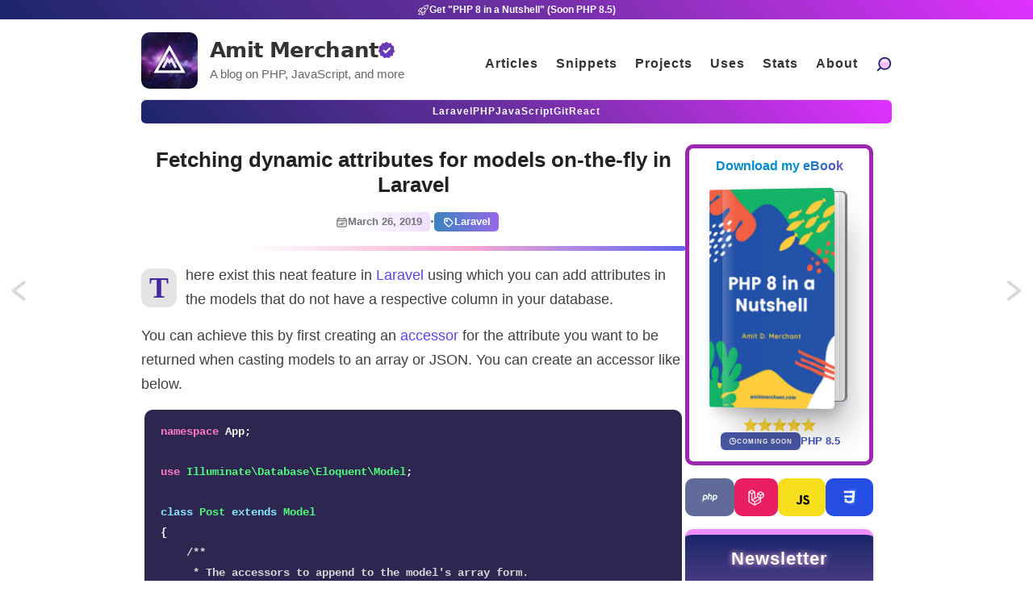

--- FILE ---
content_type: text/html; charset=utf-8
request_url: https://amitmerchant.com/fetching-dynamic-attributes-models-laravel/
body_size: 19866
content:
<!DOCTYPE html>
<html lang="en">
  <head>
    <title>Fetching dynamic attributes for models on-the-fly in Laravel — Amit Merchant — A blog on PHP, JavaScript, and more</title>
    <!-- Begin Jekyll SEO tag v2.8.0 -->
<meta name="generator" content="Jekyll v3.10.0" />
<meta property="og:title" content="Fetching dynamic attributes for models on-the-fly in Laravel" />
<meta name="author" content="Amit Merchant" />
<meta property="og:locale" content="en_US" />
<meta name="description" content="There exist this neat feature in Laravel using which you can add attributes in the models that do not have a respective column in your database." />
<meta property="og:description" content="There exist this neat feature in Laravel using which you can add attributes in the models that do not have a respective column in your database." />
<link rel="canonical" href="https://www.amitmerchant.com/fetching-dynamic-attributes-models-laravel/" />
<meta property="og:url" content="https://www.amitmerchant.com/fetching-dynamic-attributes-models-laravel/" />
<meta property="og:site_name" content="Amit Merchant" />
<meta property="og:type" content="article" />
<meta property="article:published_time" content="2019-03-26T00:00:00+00:00" />
<meta name="twitter:card" content="summary" />
<meta property="twitter:title" content="Fetching dynamic attributes for models on-the-fly in Laravel" />
<script type="application/ld+json">
{"@context":"https://schema.org","@type":"BlogPosting","author":{"@type":"Person","name":"Amit Merchant"},"dateModified":"2019-03-26T00:00:00+00:00","datePublished":"2019-03-26T00:00:00+00:00","description":"There exist this neat feature in Laravel using which you can add attributes in the models that do not have a respective column in your database.","headline":"Fetching dynamic attributes for models on-the-fly in Laravel","mainEntityOfPage":{"@type":"WebPage","@id":"https://www.amitmerchant.com/fetching-dynamic-attributes-models-laravel/"},"url":"https://www.amitmerchant.com/fetching-dynamic-attributes-models-laravel/"}</script>
<!-- End Jekyll SEO tag -->

        <meta charset="utf-8" />
    <meta content='text/html; charset=utf-8' http-equiv='Content-Type'>
    <meta http-equiv='X-UA-Compatible' content='IE=edge'>
    <meta name='viewport' content='width=device-width, initial-scale=1.0'>

    <meta name="monetization" content="$ilp.uphold.com/weqN2bXfALqh">
    <meta name="twitter:card" content="summary_large_image">
    
    <meta name="description" content="There exist this neat feature in Laravel using which you can add attributes in the models that do not have a respective column in your database.

" />
    <meta property="og:description" content="There exist this neat feature in Laravel using which you can add attributes in the models that do not have a respective column in your database.

" />
    <meta property="twitter:description" content="There exist this neat feature in Laravel using which you can add attributes in the models that do not have a respective column in your database.

" />
    
    <meta name="author" content="Amit Merchant" />
    <meta property="article:author" content="https://www.facebook.com/amitmerchantcom" />

    
    <meta property="og:title" content="Fetching dynamic attributes for models on-the-fly in Laravel" />
    <meta property="twitter:title" content="Fetching dynamic attributes for models on-the-fly in Laravel" />
    

    
    <meta property="og:image" content="https://www.amitmerchant.com/images/site-banner.png"/>
    <meta property="twitter:image" content="https://www.amitmerchant.com/images/site-banner.png"/>
    
    <meta property="og:site_name" content="Amit Merchant - A blog on PHP, JavaScript, and more"/>


    <link rel="stylesheet" type="text/css" href="/style.css" />
    
    <link rel="alternate" type="application/rss+xml" title="Amit Merchant — A blog on PHP, JavaScript, and more" href="/feed.xml" />
    <link rel="canonical" href="https://www.amitmerchant.com/fetching-dynamic-attributes-models-laravel/" />
    <link rel="search" type="application/opensearchdescription+xml" href="https://www.amitmerchant.com/opensearch.xml" title="Search AmitMerchant.com" />
    <link rel="apple-touch-icon" sizes="180x180" href="/images/apple-touch-icon.png">
    <link rel="icon" type="image/png" sizes="32x32" href="/images/favicon-32x32.png">
    <link rel="icon" type="image/png" sizes="16x16" href="/images/favicon-16x16.png">
    <link rel="mask-icon" href="/images/safari-pinned-tab.svg" color="#5bbad5">

    <meta name="google-site-verification" content="b3s0tFA6Y7GcDahv91JF78i0siK1qz9iD3k8pxNaDB0" />
    <meta name="theme-color" content="#673AAC">
    <meta name="purpleads-verification" content="62df6dbecf69ca495535d19e">
    <meta name="view-transition" content="same-origin" />
    <script type="text/javascript">
      var host = "www.amitmerchant.com";
      if ((host == window.location.host) && (window.location.protocol != "https:"))
          window.location.protocol = "https";
    </script>
  </head>

  <body>
    <canvas id="confetti-holder"></canvas>
    <!-- <div id="bar"></div> -->
    <a href="https://amitmerchant.gumroad.com/l/php8-in-a-nutshell" target="_blank">
      <div id="bar">
        <svg width="15" fill="none" stroke="currentColor" stroke-width="1.5" viewBox="0 0 24 24" xmlns="http://www.w3.org/2000/svg" aria-hidden="true">
          <path stroke-linecap="round" stroke-linejoin="round" d="M15.59 14.37a6 6 0 01-5.84 7.38v-4.8m5.84-2.58a14.98 14.98 0 006.16-12.12A14.98 14.98 0 009.631 8.41m5.96 5.96a14.926 14.926 0 01-5.841 2.58m-.119-8.54a6 6 0 00-7.381 5.84h4.8m2.581-5.84a14.927 14.927 0 00-2.58 5.84m2.699 2.7c-.103.021-.207.041-.311.06a15.09 15.09 0 01-2.448-2.448 14.9 14.9 0 01.06-.312m-2.24 2.39a4.493 4.493 0 00-1.757 4.306 4.493 4.493 0 004.306-1.758M16.5 9a1.5 1.5 0 11-3 0 1.5 1.5 0 013 0z"></path>
        </svg>
        Get "PHP 8 in a Nutshell" (Soon PHP 8.5)
      </div>
    </a>
    <div class="wrapper-container">
      <div class="wrapper-masthead">
        <div class="container">
          <header class="masthead clearfix header">
            <input class="menu-btn" type="checkbox" id="menu-btn" />
            <label class="menu-icon" for="menu-btn">
              <span class="navicon"></span>
            </label>
            <a href="/" class="site-avatar" aria-label="Home"><img src="/images/icon.svg" alt="Amit Merchant" /></a>
            <div class="site-info">
              <div class="site-name">
                <a href="/" aria-label="Home" class="chroma-text" data-text="Amit Merchant" translate="no">Amit Merchant</a>
                <svg style="fill: #673ab7" role="img" aria-hidden="true" xmlns="http://www.w3.org/2000/svg" width="20" height="20" viewBox="0 0 24 24"><title>Verified ($30/year for the domain)</title><path d="M23.334 11.96c-.713-.726-.872-1.829-.393-2.727.342-.64.366-1.401.064-2.062-.301-.66-.893-1.142-1.601-1.302-.991-.225-1.722-1.067-1.803-2.081-.059-.723-.451-1.378-1.062-1.77-.609-.393-1.367-.478-2.05-.229-.956.347-2.026.032-2.642-.776-.44-.576-1.124-.915-1.85-.915-.725 0-1.409.339-1.849.915-.613.809-1.683 1.124-2.639.777-.682-.248-1.44-.163-2.05.229-.61.392-1.003 1.047-1.061 1.77-.082 1.014-.812 1.857-1.803 2.081-.708.16-1.3.642-1.601 1.302s-.277 1.422.065 2.061c.479.897.32 2.001-.392 2.727-.509.517-.747 1.242-.644 1.96s.536 1.347 1.17 1.7c.888.495 1.352 1.51 1.144 2.505-.147.71.044 1.448.519 1.996.476.549 1.18.844 1.902.798 1.016-.063 1.953.54 2.317 1.489.259.678.82 1.195 1.517 1.399.695.204 1.447.072 2.031-.357.819-.603 1.936-.603 2.754 0 .584.43 1.336.562 2.031.357.697-.204 1.258-.722 1.518-1.399.363-.949 1.301-1.553 2.316-1.489.724.046 1.427-.249 1.902-.798.475-.548.667-1.286.519-1.996-.207-.995.256-2.01 1.145-2.505.633-.354 1.065-.982 1.169-1.7s-.135-1.443-.643-1.96zm-12.584 5.43l-4.5-4.364 1.857-1.857 2.643 2.506 5.643-5.784 1.857 1.857-7.5 7.642z"></path></svg>
              </div>
              <p class="site-description">
                A blog on PHP, JavaScript, and more
              </p> 
            </div>
            <ul class="menu">
              <li><a href="/" aria-label="Click to read articles">Articles</a></li>
              <li><a href="/snippets" aria-label="Click to go to the art page">Snippets</a></li>
              <li><a href="/projects" aria-label="Click to go to the projects">Projects</a></li>
              <li><a href="/uses" aria-label="Click to go to the uses page">Uses</a></li>
              <li>
                <a href="/stats" aria-label="Blog Statistics" title="Blog Statistics">
                  Stats
                </a>
              </li>
              <li><a href="/about" aria-label="Click to go to the about page">About</a></li>
              <li>
                <a href="/search" aria-label="Search articles" title="Or press &quot;/&quot; to search" accesskey="k">
                  <img src="/images/icons/search.svg" alt="" class="magnifier">
                  <span class="search-icon-text">Search</span>
                </a>
              </li>
            </ul>
          </header>
          <header class="masthead-menu clearfix">
            <nav class="nav-menu">
              <a href="/posts/laravel/" aria-label="Click to read Laravel articles">Laravel</a>
              <a href="/posts/php/" aria-label="Click to read PHP articles">PHP</a>
              <a href="/posts/javascript/" aria-label="Click to read JavaScript articles">JavaScript</a>
              <a href="/posts/git/" aria-label="Click to read Git articles">Git</a>
              <a href="/posts/react/" aria-label="Click to read React.js articles">React</a>
            </nav>
          </header>
        </div>
      </div>

      <div class="wrapper-main">
        <div id="main" role="main" class="container">
          <div class="flex-div">
  <article class="post detailed main-content flex-left">
    <h1 class="post-title">Fetching dynamic attributes for models on-the-fly in Laravel</h1>

    

    <div>
      <p class="post-metadata">
        <span class="date-container">
          <svg width="15" hidden="15" xmlns="http://www.w3.org/2000/svg" fill="none" viewBox="0 0 24 24" stroke-width="2" stroke="currentColor" class="size-6">
            <path stroke-linecap="round" stroke-linejoin="round" d="M6.75 3v2.25M17.25 3v2.25M3 18.75V7.5a2.25 2.25 0 0 1 2.25-2.25h13.5A2.25 2.25 0 0 1 21 7.5v11.25m-18 0A2.25 2.25 0 0 0 5.25 21h13.5A2.25 2.25 0 0 0 21 18.75m-18 0v-7.5A2.25 2.25 0 0 1 5.25 9h13.5A2.25 2.25 0 0 1 21 11.25v7.5m-9-6h.008v.008H12v-.008ZM12 15h.008v.008H12V15Zm0 2.25h.008v.008H12v-.008ZM9.75 15h.008v.008H9.75V15Zm0 2.25h.008v.008H9.75v-.008ZM7.5 15h.008v.008H7.5V15Zm0 2.25h.008v.008H7.5v-.008Zm6.75-4.5h.008v.008h-.008v-.008Zm0 2.25h.008v.008h-.008V15Zm0 2.25h.008v.008h-.008v-.008Zm2.25-4.5h.008v.008H16.5v-.008Zm0 2.25h.008v.008H16.5V15Z" />
          </svg>          
          March 26, 2019
        </span>
        <span class="separator">·</span>
        <span class="post-tags">
          
          
            <a href="/categories/#Laravel">
              <!-- https://www.svgrepo.com/svg/511165/tag -->
              <svg width="15px" height="15px" viewBox="0 0 24 24" fill="none" xmlns="http://www.w3.org/2000/svg" stroke="#ffffff"><g id="SVGRepo_bgCarrier" stroke-width="0"></g><g id="SVGRepo_tracerCarrier" stroke-linecap="round" stroke-linejoin="round"></g><g id="SVGRepo_iconCarrier"> <g id="Interface / Tag"> <g id="Vector"> <path d="M4.74791 7.64502L4.41669 11.2885C4.36763 11.8281 4.34289 12.1001 4.3878 12.3584C4.42792 12.5892 4.50806 12.8112 4.62496 13.0142C4.7563 13.2422 4.95043 13.4363 5.33647 13.8224L10.512 18.9979C11.299 19.7849 11.6927 20.1786 12.148 20.3265C12.5496 20.4571 12.983 20.4573 13.3847 20.3268C13.8414 20.1785 14.2382 19.7821 15.0302 18.9901L18.99 15.0303C19.7821 14.2382 20.1774 13.8424 20.3258 13.3857C20.4563 12.9841 20.4555 12.5511 20.325 12.1495C20.1766 11.6928 19.7819 11.297 18.9898 10.505L13.8271 5.34229C13.4375 4.95272 13.2427 4.75792 13.0136 4.62598C12.8107 4.50908 12.5886 4.4286 12.3579 4.38848C12.0974 4.3432 11.823 4.36809 11.2743 4.41797L7.64449 4.74796C6.69973 4.83384 6.22705 4.87698 5.85738 5.08255C5.53145 5.26379 5.26277 5.53248 5.08152 5.8584C4.87698 6.22623 4.83432 6.69555 4.74929 7.63092L4.74791 7.64502Z" stroke="#ffffff" stroke-width="2.208" stroke-linecap="round" stroke-linejoin="round"></path> <path d="M9.71259 9.71297C10.1031 9.32244 10.1031 8.68928 9.71259 8.29876C9.32206 7.90823 8.68845 7.90823 8.29792 8.29876C7.9074 8.68928 7.90702 9.32229 8.29755 9.71282C8.68807 10.1033 9.32206 10.1035 9.71259 9.71297Z" stroke="#ffffff" stroke-width="2.208" stroke-linecap="round" stroke-linejoin="round"></path> </g> </g> </g></svg>
              Laravel
            </a>
          
        </span>
      </p>
      
    </div>
    
    <div id="custom-inline"></div>
    <div class="divider"></div>
      
    <div class="entry drop-cap">
      <p>There exist this neat feature in <a href="https://laravel.com">Laravel</a> using which you can add attributes in the models that do not have a respective column in your database.</p>

<p>You can achieve this by first creating an <a href="https://www.amitmerchant.com/Laravel-Accessors-And-Mutators/">accessor</a> for the attribute you want to be returned when casting models to an array or JSON. You can create an accessor like below.</p>

<div class="language-php highlighter-rouge"><div class="highlight"><pre class="highlight"><code><span class="kn">namespace</span> <span class="nn">App</span><span class="p">;</span>

<span class="kn">use</span> <span class="nc">Illuminate\Database\Eloquent\Model</span><span class="p">;</span>

<span class="kd">class</span> <span class="nc">Post</span> <span class="kd">extends</span> <span class="nc">Model</span>
<span class="p">{</span>
    <span class="cd">/**
     * The accessors to append to the model's array form.
     *
     * @var array
     */</span>
    <span class="k">protected</span> <span class="nv">$appends</span> <span class="o">=</span> <span class="p">[</span><span class="s1">'is_admin'</span><span class="p">];</span>

    <span class="cd">/**
     * Get the administrator flag for the post.
     *
     * @return bool
     */</span>
    <span class="k">public</span> <span class="k">function</span> <span class="n">getIsEditable</span><span class="p">()</span>
    <span class="p">{</span>
        <span class="k">return</span> <span class="nv">$this</span><span class="o">-&gt;</span><span class="n">attributes</span><span class="p">[</span><span class="s1">'admin'</span><span class="p">]</span> <span class="o">==</span> <span class="s1">'yes'</span><span class="p">;</span>
    <span class="p">}</span>
<span class="p">}</span>
</code></pre></div></div>

<p>Notice here that, you need to add the attribute name to the <code class="language-plaintext highlighter-rouge">appends</code> property on the model. Also note that, attribute names are typically referenced in <code class="language-plaintext highlighter-rouge">snake case</code>, even though the accessor is defined using <code class="language-plaintext highlighter-rouge">camel case</code>.</p>

<p>Once the attribute has been added to the appends list, it will be included in both the model’s array and JSON representations.</p>

<blockquote class="you-may-like">
  <p>You may also like: <a href="/make-laravel-development-experience-awesome-with-this-packages/">Packages to make your Laravel development experience awesome.</a></p>
</blockquote>

<h2 id="fetching-dynamic-attributes-on-run-time">Fetching dynamic attributes on run time</h2>

<p>You can use the <code class="language-plaintext highlighter-rouge">append</code> method on model instance to append attributes on-the-fly.</p>

<div class="language-php highlighter-rouge"><div class="highlight"><pre class="highlight"><code><span class="k">return</span> <span class="nv">$post</span><span class="o">-&gt;</span><span class="nf">append</span><span class="p">(</span><span class="s1">'is_editable'</span><span class="p">)</span><span class="o">-&gt;</span><span class="nf">toArray</span><span class="p">();</span>
</code></pre></div></div>

<p>Or if you can use <code class="language-plaintext highlighter-rouge">setAppends</code> method, if you want to append multiple attributes like so.</p>

<div class="language-php highlighter-rouge"><div class="highlight"><pre class="highlight"><code><span class="k">return</span> <span class="nv">$post</span><span class="o">-&gt;</span><span class="nf">setAppends</span><span class="p">([</span><span class="s1">'is_editable'</span><span class="p">,</span> <span class="s1">'is_expired'</span><span class="p">])</span><span class="o">-&gt;</span><span class="nf">toJson</span><span class="p">();</span>
</code></pre></div></div>


    </div>
    
    
      <a class="pagination-side previous" href="/eventual-consistency-illustrated/"><b>Previous:</b> Eventual consistency illustrated!</a>
    
    
    
      <a class="pagination-side next" href="/implement-signed-urls-laravel/"><b>Next:</b> Implement Invite-only registrations using Laravel's signed URLs</a>
    

    
      <div class="php8-book-promotion">
        <div class="coming-soon-badge">
          <div class="available-dot"></div>
          <div class="coming-soon-text">
            Coming Soon: PHP 8.5
          </div>
        </div>
        <div>
          <a href="https://amitmerchant.gumroad.com/l/php8-in-a-nutshell" target="_blank" title="A no-fluff guide to PHP 8">
            <img src="/images/php-8-in-a-nutshell-large-banner.png" alt="PHP 8 in a Nutshell book cover">
          </a>
        </div>
        <div>
          <a href="https://amitmerchant.gumroad.com/l/php8-in-a-nutshell" target="_blank" title="A no-fluff guide to PHP 8">
            <img src="/images/php8-in-a-nutshell-cover.jpg" alt="PHP 8 in a Nutshell book cover">
          </a>
        </div>
        <div>
          <div>
            Learn the fundamentals of <b>PHP 8 (including 8.1, 8.2, 8.3, and 8.4)</b>, the latest version of PHP, and how to use it today with my book <a href="https://amitmerchant.gumroad.com/l/php8-in-a-nutshell" class="the-book" target="_blank" title="A no-fluff guide to PHP 8">PHP 8 in a Nutshell</a>.
            It's a no-fluff and easy-to-digest guide to the latest features and nitty-gritty details of PHP 8.
            So, if you're looking for a quick and easy way to PHP 8, this is the book for you.
          </div>
  
          <div class="buy-links">
            <span>
              <a href="https://amitmerchant.gumroad.com/l/php8-in-a-nutshell" class="grab-copy" target="_blank">Grab your copy now!</a>
            </span>
            <span>
              <a href="/php-8-in-a-nutshell/sample.pdf" class="read-sample" target="_blank">Read a sample</a>
            </span>
          </div>
        </div> 
      </div>
    

    <div>
      <p>
        <span class="share-box">» Share:</span> 
        <a href="https://twitter.com/share?text=Fetching+dynamic+attributes+for+models+on-the-fly+in+Laravel by @amit_merchant&url=https://www.amitmerchant.com/fetching-dynamic-attributes-models-laravel/" target="_blank">Twitter</a>, 
        <a href="https://www.facebook.com/sharer.php?u=https://www.amitmerchant.com/fetching-dynamic-attributes-models-laravel/" target="_blank">Facebook</a>,
        <a href="https://news.ycombinator.com/submitlink?u=https://www.amitmerchant.com/fetching-dynamic-attributes-models-laravel/&t=Fetching dynamic attributes for models on-the-fly in Laravel" target="_blank">Hacker News</a>
      </p>
    </div>

    

    

    <div class="donation-container">
      <div class="donation-box">
        <div class="donation-logo">
          
            <a href="https://twitter.com/amit_merchant" target="_blank" title="Follow me on Twitter">
              <img src="/images/caricature-1.jpeg" alt="Caricature of Amit Merchant sketched by a friend">
            </a>
          
        </div>
        <div class="donation-content">
          
            <p>
              👋 Hi there! This is <a href="https://twitter.com/amit_merchant" alt="Amit Merchant Twitter" target="_blank">Amit</a>, again. I write articles about all things web development. 
              If you enjoy my work (<b>the articles</b>, <b>the open-source projects</b>, <b>my general demeanour</b>... anything really), consider <b>leaving a tip</b> & supporting the site.
              Your support is incredibly appreciated!
            </p>
            <div class="donation-btn-container">
                <a title="Buy Me a Coffee" class="kofi-button" href="https://buymeacoffee.com/amitmerchant" target="_blank"> 
                  <span class="kofitext">
                    <svg xmlns="http://www.w3.org/2000/svg" width="20" height="20" viewBox="0 0 24 24" fill="none" stroke="currentColor" stroke-width="2" stroke-linecap="round" stroke-linejoin="round"><path d="M18 8h1a4 4 0 0 1 0 8h-1"></path><path d="M2 8h16v9a4 4 0 0 1-4 4H6a4 4 0 0 1-4-4V8z"></path><line x1="6" y1="1" x2="6" y2="4"></line><line x1="10" y1="1" x2="10" y2="4"></line><line x1="14" y1="1" x2="14" y2="4"></line></svg>
                    Buy Me a Coffee
                  </span>
                </a>
  
                <a title="Join my newsletter" class="newsletter-button" href="https://amitmerchant.substack.com" target="_blank"> 
                  <span class="newslettertext">
                    <svg height="20px" width="20px" xmlns="http://www.w3.org/2000/svg" fill="none" viewBox="0 0 24 24" stroke-width="2" stroke="currentColor" class="size-6">
                      <path stroke-linecap="round" stroke-linejoin="round" d="M21.75 9v.906a2.25 2.25 0 0 1-1.183 1.981l-6.478 3.488M2.25 9v.906a2.25 2.25 0 0 0 1.183 1.981l6.478 3.488m8.839 2.51-4.66-2.51m0 0-1.023-.55a2.25 2.25 0 0 0-2.134 0l-1.022.55m0 0-4.661 2.51m16.5 1.615a2.25 2.25 0 0 1-2.25 2.25h-15a2.25 2.25 0 0 1-2.25-2.25V8.844a2.25 2.25 0 0 1 1.183-1.981l7.5-4.039a2.25 2.25 0 0 1 2.134 0l7.5 4.039a2.25 2.25 0 0 1 1.183 1.98V19.5Z" />
                    </svg>                    
                    Join my newsletter
                  </span>
                </a>
            </div>
          
        </div>
      </div>
    </div>
    <h2>Comments?</h2>

<script 
    src="https://utteranc.es/client.js"
    repo="amitmerchant1990/amitmerchant-dot-com-comments"
    issue-term="pathname"
    theme="github-light"
    crossorigin="anonymous"
    async
></script>
    <div class="related-articles-container">
    <div class="header">
        <p>More on similar topics</p>
        <a href="/categories">Browse articles by category</a>
    </div>
    <div class="grid-container">
        
        
        
            <div class="row">
                <a href="/using-session-cache-laravel/" class="top-articles-link">
                    <article class="column">
                        Using the new session cache in Laravel
                    </article>
                </a>
            </div>
        
            <div class="row">
                <a href="/memoizing-the-cache-in-laravel/" class="top-articles-link">
                    <article class="column">
                        Memoizing the cache in Laravel
                    </article>
                </a>
            </div>
        
            <div class="row">
                <a href="/laravel-auto-eager-loading/" class="top-articles-link">
                    <article class="column">
                        Preventing N+1 issues globally in Laravel using Auto Eager Loading
                    </article>
                </a>
            </div>
        
            <div class="row">
                <a href="/the-missing-owns-method-laravel/" class="top-articles-link">
                    <article class="column">
                        The missing owns() method in Laravel&#39;s Eloquent
                    </article>
                </a>
            </div>
        
    </div>
</div>
  </article>
  <div class="flex-right">
    









<div class="book-container">
  <p>Download my eBook</p>
  <!-- <p>Buy at $3.99 till Christmas</p> -->
  <a href="https://amitmerchant.gumroad.com/l/php8-in-a-nutshell" aria-label="Download my — eBook PHP 8 in a Nutshell" target="_blank" title="PHP 8 in a Nutshell — A no-fluff guide to PHP 8">
    <!-- CodePen I used for 3D Book Effect: https://codepen.io/realvjy/pen/KKEdXOa -->
    <div class="book-wrapper">
      <div class="book-items">
        <div class="main-book-wrap">
          <div class="book-cover">
            <div class="book-inside"></div>
            <div class="book-image">
              <img src="/images/php8-in-a-nutshell-cover.jpg" />
              <div class="effect"></div>
              <div class="light"></div>
            </div>
          </div>
        </div>
      </div>
    </div>
  </a>
  <div class="additional-info">
    <div class="stars-container" title="Customers love it—5-star vibes all the way! ">
      <svg width="18" height="18" viewBox="0 0 128 128" xmlns="http://www.w3.org/2000/svg" xmlns:xlink="http://www.w3.org/1999/xlink" aria-hidden="true" role="img" class="iconify iconify--noto" preserveAspectRatio="xMidYMid meet" fill="#000000"><g id="SVGRepo_bgCarrier" stroke-width="0"></g><g id="SVGRepo_tracerCarrier" stroke-linecap="round" stroke-linejoin="round"></g><g id="SVGRepo_iconCarrier"><path d="M68.05 7.23l13.46 30.7a7.047 7.047 0 0 0 5.82 4.19l32.79 2.94c3.71.54 5.19 5.09 2.5 7.71l-24.7 20.75c-2 1.68-2.91 4.32-2.36 6.87l7.18 33.61c.63 3.69-3.24 6.51-6.56 4.76L67.56 102a7.033 7.033 0 0 0-7.12 0l-28.62 16.75c-3.31 1.74-7.19-1.07-6.56-4.76l7.18-33.61c.54-2.55-.36-5.19-2.36-6.87L5.37 52.78c-2.68-2.61-1.2-7.17 2.5-7.71l32.79-2.94a7.047 7.047 0 0 0 5.82-4.19l13.46-30.7c1.67-3.36 6.45-3.36 8.11-.01z" fill="#fdd835"></path><path d="M67.07 39.77l-2.28-22.62c-.09-1.26-.35-3.42 1.67-3.42c1.6 0 2.47 3.33 2.47 3.33l6.84 18.16c2.58 6.91 1.52 9.28-.97 10.68c-2.86 1.6-7.08.35-7.73-6.13z" fill="#ffff8d"></path><path d="M95.28 71.51L114.9 56.2c.97-.81 2.72-2.1 1.32-3.57c-1.11-1.16-4.11.51-4.11.51l-17.17 6.71c-5.12 1.77-8.52 4.39-8.82 7.69c-.39 4.4 3.56 7.79 9.16 3.97z" fill="#f4b400"></path></g></svg>
      <svg width="18" height="18" viewBox="0 0 128 128" xmlns="http://www.w3.org/2000/svg" xmlns:xlink="http://www.w3.org/1999/xlink" aria-hidden="true" role="img" class="iconify iconify--noto" preserveAspectRatio="xMidYMid meet" fill="#000000"><g id="SVGRepo_bgCarrier" stroke-width="0"></g><g id="SVGRepo_tracerCarrier" stroke-linecap="round" stroke-linejoin="round"></g><g id="SVGRepo_iconCarrier"><path d="M68.05 7.23l13.46 30.7a7.047 7.047 0 0 0 5.82 4.19l32.79 2.94c3.71.54 5.19 5.09 2.5 7.71l-24.7 20.75c-2 1.68-2.91 4.32-2.36 6.87l7.18 33.61c.63 3.69-3.24 6.51-6.56 4.76L67.56 102a7.033 7.033 0 0 0-7.12 0l-28.62 16.75c-3.31 1.74-7.19-1.07-6.56-4.76l7.18-33.61c.54-2.55-.36-5.19-2.36-6.87L5.37 52.78c-2.68-2.61-1.2-7.17 2.5-7.71l32.79-2.94a7.047 7.047 0 0 0 5.82-4.19l13.46-30.7c1.67-3.36 6.45-3.36 8.11-.01z" fill="#fdd835"></path><path d="M67.07 39.77l-2.28-22.62c-.09-1.26-.35-3.42 1.67-3.42c1.6 0 2.47 3.33 2.47 3.33l6.84 18.16c2.58 6.91 1.52 9.28-.97 10.68c-2.86 1.6-7.08.35-7.73-6.13z" fill="#ffff8d"></path><path d="M95.28 71.51L114.9 56.2c.97-.81 2.72-2.1 1.32-3.57c-1.11-1.16-4.11.51-4.11.51l-17.17 6.71c-5.12 1.77-8.52 4.39-8.82 7.69c-.39 4.4 3.56 7.79 9.16 3.97z" fill="#f4b400"></path></g></svg>
      <svg width="18" height="18" viewBox="0 0 128 128" xmlns="http://www.w3.org/2000/svg" xmlns:xlink="http://www.w3.org/1999/xlink" aria-hidden="true" role="img" class="iconify iconify--noto" preserveAspectRatio="xMidYMid meet" fill="#000000"><g id="SVGRepo_bgCarrier" stroke-width="0"></g><g id="SVGRepo_tracerCarrier" stroke-linecap="round" stroke-linejoin="round"></g><g id="SVGRepo_iconCarrier"><path d="M68.05 7.23l13.46 30.7a7.047 7.047 0 0 0 5.82 4.19l32.79 2.94c3.71.54 5.19 5.09 2.5 7.71l-24.7 20.75c-2 1.68-2.91 4.32-2.36 6.87l7.18 33.61c.63 3.69-3.24 6.51-6.56 4.76L67.56 102a7.033 7.033 0 0 0-7.12 0l-28.62 16.75c-3.31 1.74-7.19-1.07-6.56-4.76l7.18-33.61c.54-2.55-.36-5.19-2.36-6.87L5.37 52.78c-2.68-2.61-1.2-7.17 2.5-7.71l32.79-2.94a7.047 7.047 0 0 0 5.82-4.19l13.46-30.7c1.67-3.36 6.45-3.36 8.11-.01z" fill="#fdd835"></path><path d="M67.07 39.77l-2.28-22.62c-.09-1.26-.35-3.42 1.67-3.42c1.6 0 2.47 3.33 2.47 3.33l6.84 18.16c2.58 6.91 1.52 9.28-.97 10.68c-2.86 1.6-7.08.35-7.73-6.13z" fill="#ffff8d"></path><path d="M95.28 71.51L114.9 56.2c.97-.81 2.72-2.1 1.32-3.57c-1.11-1.16-4.11.51-4.11.51l-17.17 6.71c-5.12 1.77-8.52 4.39-8.82 7.69c-.39 4.4 3.56 7.79 9.16 3.97z" fill="#f4b400"></path></g></svg>
      <svg width="18" height="18" viewBox="0 0 128 128" xmlns="http://www.w3.org/2000/svg" xmlns:xlink="http://www.w3.org/1999/xlink" aria-hidden="true" role="img" class="iconify iconify--noto" preserveAspectRatio="xMidYMid meet" fill="#000000"><g id="SVGRepo_bgCarrier" stroke-width="0"></g><g id="SVGRepo_tracerCarrier" stroke-linecap="round" stroke-linejoin="round"></g><g id="SVGRepo_iconCarrier"><path d="M68.05 7.23l13.46 30.7a7.047 7.047 0 0 0 5.82 4.19l32.79 2.94c3.71.54 5.19 5.09 2.5 7.71l-24.7 20.75c-2 1.68-2.91 4.32-2.36 6.87l7.18 33.61c.63 3.69-3.24 6.51-6.56 4.76L67.56 102a7.033 7.033 0 0 0-7.12 0l-28.62 16.75c-3.31 1.74-7.19-1.07-6.56-4.76l7.18-33.61c.54-2.55-.36-5.19-2.36-6.87L5.37 52.78c-2.68-2.61-1.2-7.17 2.5-7.71l32.79-2.94a7.047 7.047 0 0 0 5.82-4.19l13.46-30.7c1.67-3.36 6.45-3.36 8.11-.01z" fill="#fdd835"></path><path d="M67.07 39.77l-2.28-22.62c-.09-1.26-.35-3.42 1.67-3.42c1.6 0 2.47 3.33 2.47 3.33l6.84 18.16c2.58 6.91 1.52 9.28-.97 10.68c-2.86 1.6-7.08.35-7.73-6.13z" fill="#ffff8d"></path><path d="M95.28 71.51L114.9 56.2c.97-.81 2.72-2.1 1.32-3.57c-1.11-1.16-4.11.51-4.11.51l-17.17 6.71c-5.12 1.77-8.52 4.39-8.82 7.69c-.39 4.4 3.56 7.79 9.16 3.97z" fill="#f4b400"></path></g></svg>
      <svg width="18" height="18" viewBox="0 0 128 128" xmlns="http://www.w3.org/2000/svg" xmlns:xlink="http://www.w3.org/1999/xlink" aria-hidden="true" role="img" class="iconify iconify--noto" preserveAspectRatio="xMidYMid meet" fill="#000000"><g id="SVGRepo_bgCarrier" stroke-width="0"></g><g id="SVGRepo_tracerCarrier" stroke-linecap="round" stroke-linejoin="round"></g><g id="SVGRepo_iconCarrier"><path d="M68.05 7.23l13.46 30.7a7.047 7.047 0 0 0 5.82 4.19l32.79 2.94c3.71.54 5.19 5.09 2.5 7.71l-24.7 20.75c-2 1.68-2.91 4.32-2.36 6.87l7.18 33.61c.63 3.69-3.24 6.51-6.56 4.76L67.56 102a7.033 7.033 0 0 0-7.12 0l-28.62 16.75c-3.31 1.74-7.19-1.07-6.56-4.76l7.18-33.61c.54-2.55-.36-5.19-2.36-6.87L5.37 52.78c-2.68-2.61-1.2-7.17 2.5-7.71l32.79-2.94a7.047 7.047 0 0 0 5.82-4.19l13.46-30.7c1.67-3.36 6.45-3.36 8.11-.01z" fill="#fdd835"></path><path d="M67.07 39.77l-2.28-22.62c-.09-1.26-.35-3.42 1.67-3.42c1.6 0 2.47 3.33 2.47 3.33l6.84 18.16c2.58 6.91 1.52 9.28-.97 10.68c-2.86 1.6-7.08.35-7.73-6.13z" fill="#ffff8d"></path><path d="M95.28 71.51L114.9 56.2c.97-.81 2.72-2.1 1.32-3.57c-1.11-1.16-4.11.51-4.11.51l-17.17 6.71c-5.12 1.77-8.52 4.39-8.82 7.69c-.39 4.4 3.56 7.79 9.16 3.97z" fill="#f4b400"></path></g></svg>
    </div>
    <div class="more-info">
      <span class="badge">
        <svg width="100%" height="100%" xmlns="http://www.w3.org/2000/svg" fill="none" viewBox="0 0 24 24" stroke-width="2.5" stroke="#fff">
          <path stroke-linecap="round" stroke-linejoin="round" d="M12 6v6h4.5m4.5 0a9 9 0 1 1-18 0 9 9 0 0 1 18 0Z" />
        </svg>
        COMING SOON
      </span>
      <span class="includes-text">PHP 8.5</span>
    </div>
  </div>
</div>



<div class="custom-block-carbon">
  <script async type="text/javascript" src="//cdn.carbonads.com/carbon.js?serve=CE7D6KJY&placement=wwwamitmerchantcom" id="_carbonads_js"></script>
</div>

<div class="sidebar-quicklinks">
  <a href="/posts/php" class="php" title="Explore articles about PHP">
    <svg viewBox="0 0 32 32" width="27px" height="27px" fill="none" xmlns="http://www.w3.org/2000/svg"><g id="SVGRepo_bgCarrier" stroke-width="0"></g><g id="SVGRepo_tracerCarrier" stroke-linecap="round" stroke-linejoin="round"></g><g id="SVGRepo_iconCarrier"> <circle cx="16" cy="16" r="14" fill="#616b9a"></circle> <path d="M14.4392 10H16.1192L15.6444 12.5242H17.154C17.9819 12.5419 18.5986 12.7269 19.0045 13.0793C19.4184 13.4316 19.5402 14.1014 19.3698 15.0881L18.5541 19.4889H16.8497L17.6288 15.2863C17.7099 14.8457 17.6856 14.533 17.5558 14.348C17.426 14.163 17.146 14.0705 16.7158 14.0705L15.3644 14.0573L14.3661 19.4889H12.6861L14.4392 10Z" fill="white"></path> <path fill-rule="evenodd" clip-rule="evenodd" d="M6.74092 12.5243H10.0036C10.9612 12.533 11.6552 12.8327 12.0854 13.4229C12.5156 14.0132 12.6576 14.8193 12.5115 15.8414C12.4548 16.3085 12.3289 16.7665 12.1341 17.2159C11.9474 17.6652 11.6878 18.0704 11.355 18.4317C10.9491 18.8898 10.5149 19.1805 10.0523 19.304C9.58969 19.4274 9.11076 19.489 8.61575 19.489H7.15484L6.69222 22H5L6.74092 12.5243ZM7.43485 17.9956L8.16287 14.0441H8.40879C8.49815 14.0441 8.5914 14.0396 8.6888 14.0309C9.33817 14.0221 9.87774 14.0882 10.308 14.2291C10.7462 14.37 10.8923 14.9031 10.7462 15.8282C10.5678 16.9296 10.2186 17.5727 9.69926 17.7577C9.1799 17.934 8.53053 18.0176 7.75138 18.0088H7.58094C7.53224 18.0088 7.48355 18.0043 7.43485 17.9956Z" fill="white"></path> <path fill-rule="evenodd" clip-rule="evenodd" d="M24.4365 12.5243H21.1738L19.4329 22H21.1251L21.5878 19.489H23.0487C23.5437 19.489 24.0226 19.4274 24.4852 19.304C24.9479 19.1805 25.382 18.8898 25.7879 18.4317C26.1207 18.0704 26.3803 17.6652 26.567 17.2159C26.7618 16.7665 26.8877 16.3085 26.9444 15.8414C27.0905 14.8193 26.9486 14.0132 26.5183 13.4229C26.0881 12.8327 25.3942 12.533 24.4365 12.5243ZM22.5958 14.0441L21.8678 17.9956C21.9165 18.0043 21.9652 18.0088 22.0139 18.0088H22.1843C22.9635 18.0176 23.6128 17.934 24.1322 17.7577C24.6515 17.5727 25.0007 16.9296 25.1792 15.8282C25.3253 14.9031 25.1792 14.37 24.7409 14.2291C24.3107 14.0882 23.7711 14.0221 23.1217 14.0309C23.0243 14.0396 22.9311 14.0441 22.8417 14.0441H22.5958Z" fill="white"></path> </g></svg>
  </a>
  <a href="/posts/laravel" class="laravel" title="Explore articles about Laravel">
    <svg fill="#ffffff" width="20px" height="20px" viewBox="0 0 32 32" version="1.1" xmlns="http://www.w3.org/2000/svg" stroke="#ffffff"><g id="SVGRepo_bgCarrier" stroke-width="0"></g><g id="SVGRepo_tracerCarrier" stroke-linecap="round" stroke-linejoin="round"></g><g id="SVGRepo_iconCarrier"><path d="M13.143 23.585l10.46-5.97-4.752-2.736-10.453 6.019zM24.084 11.374l-4.757-2.736v5.417l4.758 2.737zM24.559 5.078l-4.756 2.736 4.756 2.736 4.755-2.737zM9.911 18.928l2.76-1.589v-11.934l-4.758 2.738v11.934zM7.437 1.846l-4.756 2.737 4.756 2.737 4.753-2.737zM2.204 5.406v18.452l10.464 6.022v-5.471l-5.472-3.096c-0.018-0.013-0.032-0.027-0.051-0.039-0.014-0.013-0.030-0.023-0.044-0.034l-0.001-0.003c-0.015-0.015-0.028-0.031-0.039-0.049l-0.001-0.001c-0.014-0.013-0.025-0.028-0.035-0.045l-0.001-0.001h-0.003c-0.008-0.015-0.016-0.035-0.024-0.055l-0.001-0.004c-0.007-0.015-0.015-0.032-0.022-0.051l-0.001-0.003c-0.004-0.020-0.008-0.045-0.010-0.070l-0-0.002c-0.003-0.015-0.006-0.033-0.008-0.051l-0-0.001v-12.759l-2.757-1.59zM24.085 23.857v-5.422l-10.464 5.974v5.47zM29.789 14.055v-5.417l-4.756 2.737v5.417zM30.725 7.69c0.011 0.038 0.018 0.081 0.018 0.126v0 6.513c-0 0.176-0.095 0.329-0.237 0.411l-0.002 0.001-5.468 3.149v6.241c-0 0.175-0.095 0.328-0.236 0.411l-0.002 0.001-11.416 6.57c-0.024 0.013-0.052 0.025-0.081 0.033l-0.003 0.001-0.030 0.013c-0.036 0.011-0.078 0.017-0.121 0.017s-0.085-0.006-0.125-0.018l0.003 0.001c-0.015-0.004-0.027-0.009-0.039-0.016l0.001 0.001c-0.031-0.011-0.057-0.021-0.082-0.033l0.004 0.002-11.413-6.57c-0.144-0.084-0.239-0.237-0.239-0.412v0-19.548c0-0.044 0.007-0.087 0.019-0.127l-0.001 0.003c0.004-0.015 0.013-0.025 0.018-0.040 0.009-0.029 0.019-0.053 0.030-0.076l-0.001 0.003c0.008-0.016 0.018-0.030 0.029-0.042l-0 0 0.042-0.057 0.047-0.034c0.018-0.015 0.034-0.030 0.052-0.043h0.001l5.708-3.285c0.068-0.040 0.15-0.064 0.237-0.064s0.169 0.024 0.239 0.065l-0.002-0.001 5.71 3.285c0.019 0.013 0.035 0.027 0.051 0.042l-0-0 0.048 0.034c0.016 0.018 0.025 0.038 0.042 0.057 0.012 0.012 0.022 0.026 0.031 0.041l0.001 0.001c0.010 0.020 0.020 0.044 0.029 0.069l0.001 0.004 0.016 0.040c0.011 0.035 0.018 0.076 0.018 0.118 0 0.002 0 0.004-0 0.006v-0 12.208l4.756-2.737v-6.241c0-0.001 0-0.002 0-0.002 0-0.043 0.006-0.085 0.017-0.125l-0.001 0.003c0.004-0.013 0.013-0.025 0.016-0.040 0.010-0.030 0.020-0.054 0.032-0.078l-0.002 0.004c0.009-0.015 0.023-0.025 0.032-0.042 0.015-0.019 0.027-0.038 0.042-0.054 0.014-0.013 0.029-0.025 0.045-0.035l0.001-0.001c0.018-0.013 0.033-0.029 0.052-0.040h0.001l5.708-3.286c0.068-0.040 0.15-0.064 0.237-0.064s0.169 0.024 0.239 0.065l-0.002-0.001 5.708 3.286c0.020 0.013 0.034 0.027 0.053 0.039 0.015 0.013 0.032 0.023 0.046 0.035 0.016 0.018 0.028 0.038 0.043 0.056 0.011 0.012 0.021 0.026 0.030 0.040l0.001 0.001c0.012 0.022 0.022 0.047 0.030 0.073l0.001 0.003c0.008 0.012 0.014 0.025 0.019 0.039l0 0.001z"></path> </g></svg>
  </a>
  <a href="/posts/javascript" class="js" title="Explore articles about JavaScript">
    <svg xmlns="http://www.w3.org/2000/svg" width="25px" height="25px" aria-label="JavaScript" role="img" viewBox="0 0 512 512" fill="#000000"><g id="SVGRepo_bgCarrier" stroke-width="0"></g><g id="SVGRepo_tracerCarrier" stroke-linecap="round" stroke-linejoin="round"></g><g id="SVGRepo_iconCarrier"><rect width="512" height="512" rx="15%" fill="#f7df1e"></rect><path d="M324 370c10 17 24 29 47 29c20 0 33-10 33 -24c0-16 -13 -22 -35 -32l-12-5c-35-15 -58 -33 -58 -72c0-36 27 -64 70 -64c31 0 53 11 68 39l-37 24c-8-15 -17 -21 -31 -21c-14 0-23 9 -23 21c0 14 9 20 30 29l12 5c41 18 64 35 64 76c0 43-34 67 -80 67c-45 0-74 -21 -88 -49zm-170 4c8 13 14 25 31 25c16 0 26-6 26 -30V203h48v164c0 50-29 72 -72 72c-39 0-61 -20 -72 -44z"></path></g></svg>
  </a>
  <a href="/posts/css" class="css" title="Explore articles about CSS">
    <svg height="25px" width="25px" xmlns="http://www.w3.org/2000/svg" aria-label="CSS3" role="img" viewBox="0 0 512 512" fill="#000000"><g id="SVGRepo_bgCarrier" stroke-width="0"></g><g id="SVGRepo_tracerCarrier" stroke-linecap="round" stroke-linejoin="round"></g><g id="SVGRepo_iconCarrier"><path fill="#264de4" d="M72 460L30 0h451l-41 460-184 52"></path><path fill="#2965f1" d="M256 37V472l149-41 35-394"></path><path fill="#ebebeb" d="m114 94h142v56H119m5 58h132v57H129m3 28h56l4 45 64 17v59L139 382"></path><path fill="#ffffff" d="m256 208v57h69l-7 73-62 17v59l115-32 26-288H256v56h80l-5.5 58Z"></path></g></svg>
  </a>
</div>

<div class="tinyletterForm">
  <h3>Newsletter</h3>
  <p><label for="tlemail" class="tlelabel">Get the latest articles delivered right to your inbox!</label></p>
  <a href="https://amitmerchant.substack.com" target="_blank" class="subscribeBtn">
    Subscribe
    <svg width="18px" viewBox="0 0 24 24" xmlns="http://www.w3.org/2000/svg" fill="none">
      <path stroke="#ffffff" stroke-linecap="round" stroke-linejoin="round" stroke-width="2" d="M12 6H7a1 1 0 0 0-1 1v10a1 1 0 0 0 1 1h10a1 1 0 0 0 1-1v-5m-6 0 7.5-7.5M15 3h6v6"/>
    </svg>
  </a>
  <p><label for="tlemail" class="tlelabel">No spam guaranteed.</label></p>
</div>

<div class="suggestion-container">
  <p>Follow me everywhere</p>
  <ul class="social-icons">
    <li>
      <a href="https://www.twitter.com/amit_merchant" target="_blank" title="Follow me on X"
        aria-label="Follow me on X">
        <svg width="25" height="25" version="1.1" id="svg5" xmlns:svg="http://www.w3.org/2000/svg"
          xmlns="http://www.w3.org/2000/svg" xmlns:xlink="http://www.w3.org/1999/xlink" x="0px" y="0px" viewBox="352.95 129.27 962.66 962.66"
          style="enable-background:new 352.95 129.27 962.66 962.66;" xml:space="preserve">
        <style type="text/css">
          .st0{stroke:#FFFFFF;stroke-miterlimit:10;}
          .st1{fill:#FFFFFF;}
        </style>
        <g>
          <circle class="st0" cx="834.28" cy="610.6" r="481.33"/>
          <g id="layer1" transform="translate(52.390088,-25.058597)">
            <path id="path1009" class="st1" d="M485.39,356.79l230.07,307.62L483.94,914.52h52.11l202.7-218.98l163.77,218.98h177.32
              L836.82,589.6l215.5-232.81h-52.11L813.54,558.46L662.71,356.79H485.39z M562.02,395.17h81.46l359.72,480.97h-81.46L562.02,395.17
              z"/>
          </g>
        </g>
        </svg>
      </a>
    </li>
    <li>
      <a href="https://www.youtube.com/c/AmitMerchant?sub_confirmation=1" target="_blank" title="YouTube Channel"
        aria-label="YouTube Channel">
        <svg version="1.1" id="Capa_1" xmlns="http://www.w3.org/2000/svg" xmlns:xlink="http://www.w3.org/1999/xlink"
          x="0px" y="0px" viewBox="0 0 512 512" style="enable-background:new 0 0 512 512;" xml:space="preserve"
          width="25" height="25">
          <g>
            <path style="fill:#F44336;" d="M490.24,113.92c-13.888-24.704-28.96-29.248-59.648-30.976C399.936,80.864,322.848,80,256.064,80
                c-66.912,0-144.032,0.864-174.656,2.912c-30.624,1.76-45.728,6.272-59.744,31.008C7.36,138.592,0,181.088,0,255.904
                C0,255.968,0,256,0,256c0,0.064,0,0.096,0,0.096v0.064c0,74.496,7.36,117.312,21.664,141.728
                c14.016,24.704,29.088,29.184,59.712,31.264C112.032,430.944,189.152,432,256.064,432c66.784,0,143.872-1.056,174.56-2.816
                c30.688-2.08,45.76-6.56,59.648-31.264C504.704,373.504,512,330.688,512,256.192c0,0,0-0.096,0-0.16c0,0,0-0.064,0-0.096
                C512,181.088,504.704,138.592,490.24,113.92z" />
            <polygon style="fill:#FAFAFA;" points="192,352 192,160 352,256 	" />
          </g>
          <g></g>
          <g></g>
          <g></g>
          <g></g>
          <g></g>
          <g></g>
          <g></g>
          <g></g>
          <g></g>
          <g></g>
          <g></g>
          <g></g>
          <g></g>
          <g></g>
          <g>
          </g>
        </svg>
      </a>
    </li>
    <li>
      <a href="https://github.com/amitmerchant1990" target="_blank" title="Follow me on GitHub"
        aria-label="Follow me on GitHub">
        <svg width="25" height="25" viewBox="0 0 20 20" version="1.1" xmlns="http://www.w3.org/2000/svg"
          xmlns:xlink="http://www.w3.org/1999/xlink">
          <defs>
          </defs>
          <g id="Page-1" stroke="none" stroke-width="1" fill="none" fill-rule="evenodd">
            <g id="Dribbble-Light-Preview" transform="translate(-140.000000, -7559.000000)" fill="#000000">
              <g id="icons" transform="translate(56.000000, 160.000000)">
                <path
                  d="M94,7399 C99.523,7399 104,7403.59 104,7409.253 C104,7413.782 101.138,7417.624 97.167,7418.981 C96.66,7419.082 96.48,7418.762 96.48,7418.489 C96.48,7418.151 96.492,7417.047 96.492,7415.675 C96.492,7414.719 96.172,7414.095 95.813,7413.777 C98.04,7413.523 100.38,7412.656 100.38,7408.718 C100.38,7407.598 99.992,7406.684 99.35,7405.966 C99.454,7405.707 99.797,7404.664 99.252,7403.252 C99.252,7403.252 98.414,7402.977 96.505,7404.303 C95.706,7404.076 94.85,7403.962 94,7403.958 C93.15,7403.962 92.295,7404.076 91.497,7404.303 C89.586,7402.977 88.746,7403.252 88.746,7403.252 C88.203,7404.664 88.546,7405.707 88.649,7405.966 C88.01,7406.684 87.619,7407.598 87.619,7408.718 C87.619,7412.646 89.954,7413.526 92.175,7413.785 C91.889,7414.041 91.63,7414.493 91.54,7415.156 C90.97,7415.418 89.522,7415.871 88.63,7414.304 C88.63,7414.304 88.101,7413.319 87.097,7413.247 C87.097,7413.247 86.122,7413.234 87.029,7413.87 C87.029,7413.87 87.684,7414.185 88.139,7415.37 C88.139,7415.37 88.726,7417.2 91.508,7416.58 C91.513,7417.437 91.522,7418.245 91.522,7418.489 C91.522,7418.76 91.338,7419.077 90.839,7418.982 C86.865,7417.627 84,7413.783 84,7409.253 C84,7403.59 88.478,7399 94,7399"
                  id="github-[#142]">
                </path>
              </g>
            </g>
          </g>
        </svg>
      </a>
    </li>
    <li>
      <a href="https://www.linkedin.com/company/amitmerchant-com" target="_blank" title="Follow me on LinkedIn"
        aria-label="Follow me on LinkedIn">
        <svg version="1.1" id="Layer_1" xmlns="http://www.w3.org/2000/svg" xmlns:xlink="http://www.w3.org/1999/xlink"
          x="0px" y="0px" viewBox="0 0 512 512" style="enable-background:new 0 0 512 512;" width="25" height="25"
          xml:space="preserve">
          <style type="text/css">
            .st7 {
              fill: #007BBC;
            }

            .st8 {
              fill: #FFFFFF;
            }
          </style>
          <g>
            <g>
              <g>
                <path class="st7" d="M255.9773,507.494c-138.8504,0-251.8105-112.9601-251.8105-251.8068
                    c0-138.8476,112.9601-251.8077,251.8105-251.8077c138.8476,0,251.8077,112.9601,251.8077,251.8077
                    C507.785,394.5339,394.8249,507.494,255.9773,507.494z" />
              </g>
              <g>
                <g>
                  <path class="st8"
                    d="M398.335,274.8595v94.0225c0,2.3234-1.8835,4.2069-4.2069,4.2069h-48.5385
                      c-2.3225,0-4.206-1.8835-4.206-4.2069v-87.4395c0-23.0114-8.2225-38.7263-28.843-38.7263
                      c-15.7353,0-25.0835,10.5801-29.2118,20.8239c-1.499,3.6616-1.8853,8.7456-1.8853,13.8804v91.4579
                      c0,2.3225-1.8835,4.206-4.2069,4.206h-48.5228c-2.3299,0-4.2171-1.8761-4.206-4.2069
                      c0.1081-23.2841,0.5989-136.2663,0.1007-162.822c-0.0444-2.3521,1.8521-4.2568,4.2051-4.2568h48.4276
                      c2.3225,0,4.206,1.8835,4.206,4.206v20.067c-0.1146,0.1913-0.2763,0.378-0.378,0.561h0.378v-0.561
                      c7.5682-11.6457,21.066-28.295,51.3277-28.295C370.2433,197.7765,398.335,222.2574,398.335,274.8595L398.335,274.8595z
                      M140.2714,373.089h48.5219c2.3225,0,4.206-1.8835,4.206-4.2069V206.0046c0-2.3225-1.8835-4.206-4.206-4.206h-48.5219
                      c-2.3234,0-4.206,1.8835-4.206,4.206V368.882C136.0654,371.2055,137.948,373.089,140.2714,373.089z" />
                </g>
              </g>
            </g>
            <g>
              <circle class="st8" cx="162.8281" cy="149.5264" r="30.4844" />
            </g>
          </g>
        </svg>
      </a>
    </li>
    <li>
      <a href="https://buymeacoffee.com/amitmerchant" target="_blank" title="Buy me a coffee" aria-label="Buy me a coffee">
        <svg width="25" height="25" viewBox="0 0 884 1279" fill="none" xmlns="http://www.w3.org/2000/svg">
          <path d="M791.109 297.518L790.231 297.002L788.201 296.383C789.018 297.072 790.04 297.472 791.109 297.518V297.518Z" fill="#0D0C22"/>
          <path d="M803.896 388.891L802.916 389.166L803.896 388.891Z" fill="#0D0C22"/>
          <path d="M791.484 297.377C791.359 297.361 791.237 297.332 791.118 297.29C791.111 297.371 791.111 297.453 791.118 297.534C791.252 297.516 791.379 297.462 791.484 297.377V297.377Z" fill="#0D0C22"/>
          <path d="M791.113 297.529H791.244V297.447L791.113 297.529Z" fill="#0D0C22"/>
          <path d="M803.111 388.726L804.591 387.883L805.142 387.573L805.641 387.04C804.702 387.444 803.846 388.016 803.111 388.726V388.726Z" fill="#0D0C22"/>
          <path d="M793.669 299.515L792.223 298.138L791.243 297.605C791.77 298.535 792.641 299.221 793.669 299.515V299.515Z" fill="#0D0C22"/>
          <path d="M430.019 1186.18C428.864 1186.68 427.852 1187.46 427.076 1188.45L427.988 1187.87C428.608 1187.3 429.485 1186.63 430.019 1186.18Z" fill="#0D0C22"/>
          <path d="M641.187 1144.63C641.187 1143.33 640.551 1143.57 640.705 1148.21C640.705 1147.84 640.86 1147.46 640.929 1147.1C641.015 1146.27 641.084 1145.46 641.187 1144.63Z" fill="#0D0C22"/>
          <path d="M619.284 1186.18C618.129 1186.68 617.118 1187.46 616.342 1188.45L617.254 1187.87C617.873 1187.3 618.751 1186.63 619.284 1186.18Z" fill="#0D0C22"/>
          <path d="M281.304 1196.06C280.427 1195.3 279.354 1194.8 278.207 1194.61C279.136 1195.06 280.065 1195.51 280.684 1195.85L281.304 1196.06Z" fill="#0D0C22"/>
          <path d="M247.841 1164.01C247.704 1162.66 247.288 1161.35 246.619 1160.16C247.093 1161.39 247.489 1162.66 247.806 1163.94L247.841 1164.01Z" fill="#0D0C22"/>
          <path d="M472.623 590.836C426.682 610.503 374.546 632.802 306.976 632.802C278.71 632.746 250.58 628.868 223.353 621.274L270.086 1101.08C271.74 1121.13 280.876 1139.83 295.679 1153.46C310.482 1167.09 329.87 1174.65 349.992 1174.65C349.992 1174.65 416.254 1178.09 438.365 1178.09C462.161 1178.09 533.516 1174.65 533.516 1174.65C553.636 1174.65 573.019 1167.08 587.819 1153.45C602.619 1139.82 611.752 1121.13 613.406 1101.08L663.459 570.876C641.091 563.237 618.516 558.161 593.068 558.161C549.054 558.144 513.591 573.303 472.623 590.836Z" fill="#FFDD00"/>
          <path d="M78.6885 386.132L79.4799 386.872L79.9962 387.182C79.5987 386.787 79.1603 386.435 78.6885 386.132V386.132Z" fill="#0D0C22"/>
          <path d="M879.567 341.849L872.53 306.352C866.215 274.503 851.882 244.409 819.19 232.898C808.711 229.215 796.821 227.633 788.786 220.01C780.751 212.388 778.376 200.55 776.518 189.572C773.076 169.423 769.842 149.257 766.314 129.143C763.269 111.85 760.86 92.4243 752.928 76.56C742.604 55.2584 721.182 42.8009 699.88 34.559C688.965 30.4844 677.826 27.0375 666.517 24.2352C613.297 10.1947 557.342 5.03277 502.591 2.09047C436.875 -1.53577 370.983 -0.443234 305.422 5.35968C256.625 9.79894 205.229 15.1674 158.858 32.0469C141.91 38.224 124.445 45.6399 111.558 58.7341C95.7448 74.8221 90.5829 99.7026 102.128 119.765C110.336 134.012 124.239 144.078 138.985 150.737C158.192 159.317 178.251 165.846 198.829 170.215C256.126 182.879 315.471 187.851 374.007 189.968C438.887 192.586 503.87 190.464 568.44 183.618C584.408 181.863 600.347 179.758 616.257 177.304C634.995 174.43 647.022 149.928 641.499 132.859C634.891 112.453 617.134 104.538 597.055 107.618C594.095 108.082 591.153 108.512 588.193 108.942L586.06 109.252C579.257 110.113 572.455 110.915 565.653 111.661C551.601 113.175 537.515 114.414 523.394 115.378C491.768 117.58 460.057 118.595 428.363 118.647C397.219 118.647 366.058 117.769 334.983 115.722C320.805 114.793 306.661 113.611 292.552 112.177C286.134 111.506 279.733 110.801 273.333 110.009L267.241 109.235L265.917 109.046L259.602 108.134C246.697 106.189 233.792 103.953 221.025 101.251C219.737 100.965 218.584 100.249 217.758 99.2193C216.932 98.1901 216.482 96.9099 216.482 95.5903C216.482 94.2706 216.932 92.9904 217.758 91.9612C218.584 90.9319 219.737 90.2152 221.025 89.9293H221.266C232.33 87.5721 243.479 85.5589 254.663 83.8038C258.392 83.2188 262.131 82.6453 265.882 82.0832H265.985C272.988 81.6186 280.026 80.3625 286.994 79.5366C347.624 73.2302 408.614 71.0801 469.538 73.1014C499.115 73.9618 528.676 75.6996 558.116 78.6935C564.448 79.3474 570.746 80.0357 577.043 80.8099C579.452 81.1025 581.878 81.4465 584.305 81.7391L589.191 82.4445C603.438 84.5667 617.61 87.1419 631.708 90.1703C652.597 94.7128 679.422 96.1925 688.713 119.077C691.673 126.338 693.015 134.408 694.649 142.03L696.731 151.752C696.786 151.926 696.826 152.105 696.852 152.285C701.773 175.227 706.7 198.169 711.632 221.111C711.994 222.806 712.002 224.557 711.657 226.255C711.312 227.954 710.621 229.562 709.626 230.982C708.632 232.401 707.355 233.6 705.877 234.504C704.398 235.408 702.75 235.997 701.033 236.236H700.895L697.884 236.649L694.908 237.044C685.478 238.272 676.038 239.419 666.586 240.486C647.968 242.608 629.322 244.443 610.648 245.992C573.539 249.077 536.356 251.102 499.098 252.066C480.114 252.57 461.135 252.806 442.162 252.771C366.643 252.712 291.189 248.322 216.173 239.625C208.051 238.662 199.93 237.629 191.808 236.58C198.106 237.389 187.231 235.96 185.029 235.651C179.867 234.928 174.705 234.177 169.543 233.397C152.216 230.798 134.993 227.598 117.7 224.793C96.7944 221.352 76.8005 223.073 57.8906 233.397C42.3685 241.891 29.8055 254.916 21.8776 270.735C13.7217 287.597 11.2956 305.956 7.64786 324.075C4.00009 342.193 -1.67805 361.688 0.472751 380.288C5.10128 420.431 33.165 453.054 73.5313 460.35C111.506 467.232 149.687 472.807 187.971 477.556C338.361 495.975 490.294 498.178 641.155 484.129C653.44 482.982 665.708 481.732 677.959 480.378C681.786 479.958 685.658 480.398 689.292 481.668C692.926 482.938 696.23 485.005 698.962 487.717C701.694 490.429 703.784 493.718 705.08 497.342C706.377 500.967 706.846 504.836 706.453 508.665L702.633 545.797C694.936 620.828 687.239 695.854 679.542 770.874C671.513 849.657 663.431 928.434 655.298 1007.2C653.004 1029.39 650.71 1051.57 648.416 1073.74C646.213 1095.58 645.904 1118.1 641.757 1139.68C635.218 1173.61 612.248 1194.45 578.73 1202.07C548.022 1209.06 516.652 1212.73 485.161 1213.01C450.249 1213.2 415.355 1211.65 380.443 1211.84C343.173 1212.05 297.525 1208.61 268.756 1180.87C243.479 1156.51 239.986 1118.36 236.545 1085.37C231.957 1041.7 227.409 998.039 222.9 954.381L197.607 711.615L181.244 554.538C180.968 551.94 180.693 549.376 180.435 546.76C178.473 528.023 165.207 509.681 144.301 510.627C126.407 511.418 106.069 526.629 108.168 546.76L120.298 663.214L145.385 904.104C152.532 972.528 159.661 1040.96 166.773 1109.41C168.15 1122.52 169.44 1135.67 170.885 1148.78C178.749 1220.43 233.465 1259.04 301.224 1269.91C340.799 1276.28 381.337 1277.59 421.497 1278.24C472.979 1279.07 524.977 1281.05 575.615 1271.72C650.653 1257.95 706.952 1207.85 714.987 1130.13C717.282 1107.69 719.576 1085.25 721.87 1062.8C729.498 988.559 737.115 914.313 744.72 840.061L769.601 597.451L781.009 486.263C781.577 480.749 783.905 475.565 787.649 471.478C791.392 467.391 796.352 464.617 801.794 463.567C823.25 459.386 843.761 452.245 859.023 435.916C883.318 409.918 888.153 376.021 879.567 341.849ZM72.4301 365.835C72.757 365.68 72.1548 368.484 71.8967 369.792C71.8451 367.813 71.9483 366.058 72.4301 365.835ZM74.5121 381.94C74.6842 381.819 75.2003 382.508 75.7337 383.334C74.925 382.576 74.4089 382.009 74.4949 381.94H74.5121ZM76.5597 384.641C77.2996 385.897 77.6953 386.689 76.5597 384.641V384.641ZM80.672 387.979H80.7752C80.7752 388.1 80.9645 388.22 81.0333 388.341C80.9192 388.208 80.7925 388.087 80.6548 387.979H80.672ZM800.796 382.989C793.088 390.319 781.473 393.726 769.996 395.43C641.292 414.529 510.713 424.199 380.597 419.932C287.476 416.749 195.336 406.407 103.144 393.382C94.1102 392.109 84.3197 390.457 78.1082 383.798C66.4078 371.237 72.1548 345.944 75.2003 330.768C77.9878 316.865 83.3218 298.334 99.8572 296.355C125.667 293.327 155.64 304.218 181.175 308.09C211.917 312.781 242.774 316.538 273.745 319.36C405.925 331.405 540.325 329.529 671.92 311.91C695.905 308.686 719.805 304.941 743.619 300.674C764.835 296.871 788.356 289.731 801.175 311.703C809.967 326.673 811.137 346.701 809.778 363.615C809.359 370.984 806.139 377.915 800.779 382.989H800.796Z" fill="#0D0C22"/>
          </svg>
          
      </a>
    </li>
  </ul>
</div>

<a href="https://www.youtube.com/c/AmitMerchant?sub_confirmation=1" aria-label="Amit Merchant's YouTube channel" target="_blank">
  <div class="youtube-banner">
    My Tiny YouTube Channel ➔
    <img src="/images/youtube-icon.svg" class="youtube-logo" alt="YouTube Icon">
  </div>
</a>




  
    <div class="related-articles">
    <h2>More in "Laravel"</h2>
    
    
    <ul class="post-list text-muted list-unstyled">
        
            <li>
                <p>
                    <a class="article-link" href="/using-session-cache-laravel/" aria-label="Using the new session cache in Laravel">
                        Using the new session cache in Laravel
                    </a>
                </p>
            </li>
        
            <li>
                <p>
                    <a class="article-link" href="/memoizing-the-cache-in-laravel/" aria-label="Memoizing the cache in Laravel">
                        Memoizing the cache in Laravel
                    </a>
                </p>
            </li>
        
            <li>
                <p>
                    <a class="article-link" href="/laravel-auto-eager-loading/" aria-label="Preventing N+1 issues globally in Laravel using Auto Eager Loading">
                        Preventing N+1 issues globally in Laravel using Auto Eager Loading
                    </a>
                </p>
            </li>
        
            <li>
                <p>
                    <a class="article-link" href="/the-missing-owns-method-laravel/" aria-label="The missing owns() method in Laravel&#39;s Eloquent">
                        The missing owns() method in Laravel&#39;s Eloquent
                    </a>
                </p>
            </li>
        
            <li>
                <p>
                    <a class="article-link" href="/laravel-package-for-docs-conversion-using-libreoffice/" aria-label="A Laravel package for docs conversion using LibreOffice">
                        A Laravel package for docs conversion using LibreOffice
                    </a>
                </p>
            </li>
        
    </ul>
</div>
  

  <div class="recent-articles">
    <h2>Recently Published</h2>
    
    <ul class="post-list text-muted list-unstyled">
        
            <li>
                <p>
                    <a class="article-link" href="/the-new-standards-compliant-uri-url-api-in-php-85/" aria-label="The new, standards‑compliant URI/URL API in PHP 8.5">
                        The new, standards‑compliant URI/URL API in PHP 8.5
                    </a>
                    
                        <span class="new-tag">NEW</span>
                    
                </p>
            </li>
        
            <li>
                <p>
                    <a class="article-link" href="/the-progress-function-css/" aria-label="The new progress() function in CSS">
                        The new progress() function in CSS
                    </a>
                    
                </p>
            </li>
        
            <li>
                <p>
                    <a class="article-link" href="/seven-realworld-examples-of-using-the-pipe-operator-in-php-85/" aria-label="Seven Real-World Examples of Using the Pipe Operator in PHP 8.5">
                        Seven Real-World Examples of Using the Pipe Operator in PHP 8.5
                    </a>
                    
                </p>
            </li>
        
            <li>
                <p>
                    <a class="article-link" href="/using-session-cache-laravel/" aria-label="Using the new session cache in Laravel">
                        Using the new session cache in Laravel
                    </a>
                    
                </p>
            </li>
        
            <li>
                <p>
                    <a class="article-link" href="/free-open-source-alternative-spatie-ray-debug-php-applications/" aria-label="A free and open-source alternative to Spatie&#39;s Ray to debug PHP applications">
                        A free and open-source alternative to Spatie&#39;s Ray to debug PHP applications
                    </a>
                    
                </p>
            </li>
        
    </ul>
</div>



  <div class="top-categories-sidebar">
    <p>Top Categories</p>
    <div class="all-categories">
        
        

        
        
        
            <a href="/categories/#Laravel" aria-label="Laravel">
                <!-- https://www.svgrepo.com/svg/511165/tag -->
                <svg width="15px" height="15px" viewBox="0 0 24 24" fill="none" xmlns="http://www.w3.org/2000/svg" stroke="#ffffff"><g id="SVGRepo_bgCarrier" stroke-width="0"></g><g id="SVGRepo_tracerCarrier" stroke-linecap="round" stroke-linejoin="round"></g><g id="SVGRepo_iconCarrier"> <g id="Interface / Tag"> <g id="Vector"> <path d="M4.74791 7.64502L4.41669 11.2885C4.36763 11.8281 4.34289 12.1001 4.3878 12.3584C4.42792 12.5892 4.50806 12.8112 4.62496 13.0142C4.7563 13.2422 4.95043 13.4363 5.33647 13.8224L10.512 18.9979C11.299 19.7849 11.6927 20.1786 12.148 20.3265C12.5496 20.4571 12.983 20.4573 13.3847 20.3268C13.8414 20.1785 14.2382 19.7821 15.0302 18.9901L18.99 15.0303C19.7821 14.2382 20.1774 13.8424 20.3258 13.3857C20.4563 12.9841 20.4555 12.5511 20.325 12.1495C20.1766 11.6928 19.7819 11.297 18.9898 10.505L13.8271 5.34229C13.4375 4.95272 13.2427 4.75792 13.0136 4.62598C12.8107 4.50908 12.5886 4.4286 12.3579 4.38848C12.0974 4.3432 11.823 4.36809 11.2743 4.41797L7.64449 4.74796C6.69973 4.83384 6.22705 4.87698 5.85738 5.08255C5.53145 5.26379 5.26277 5.53248 5.08152 5.8584C4.87698 6.22623 4.83432 6.69555 4.74929 7.63092L4.74791 7.64502Z" stroke="#ffffff" stroke-width="2.208" stroke-linecap="round" stroke-linejoin="round"></path> <path d="M9.71259 9.71297C10.1031 9.32244 10.1031 8.68928 9.71259 8.29876C9.32206 7.90823 8.68845 7.90823 8.29792 8.29876C7.9074 8.68928 7.90702 9.32229 8.29755 9.71282C8.68807 10.1033 9.32206 10.1035 9.71259 9.71297Z" stroke="#ffffff" stroke-width="2.208" stroke-linecap="round" stroke-linejoin="round"></path> </g> </g> </g></svg>
                Laravel
            </a>
        
        
        
        
            <a href="/categories/#PHP" aria-label="PHP">
                <!-- https://www.svgrepo.com/svg/511165/tag -->
                <svg width="15px" height="15px" viewBox="0 0 24 24" fill="none" xmlns="http://www.w3.org/2000/svg" stroke="#ffffff"><g id="SVGRepo_bgCarrier" stroke-width="0"></g><g id="SVGRepo_tracerCarrier" stroke-linecap="round" stroke-linejoin="round"></g><g id="SVGRepo_iconCarrier"> <g id="Interface / Tag"> <g id="Vector"> <path d="M4.74791 7.64502L4.41669 11.2885C4.36763 11.8281 4.34289 12.1001 4.3878 12.3584C4.42792 12.5892 4.50806 12.8112 4.62496 13.0142C4.7563 13.2422 4.95043 13.4363 5.33647 13.8224L10.512 18.9979C11.299 19.7849 11.6927 20.1786 12.148 20.3265C12.5496 20.4571 12.983 20.4573 13.3847 20.3268C13.8414 20.1785 14.2382 19.7821 15.0302 18.9901L18.99 15.0303C19.7821 14.2382 20.1774 13.8424 20.3258 13.3857C20.4563 12.9841 20.4555 12.5511 20.325 12.1495C20.1766 11.6928 19.7819 11.297 18.9898 10.505L13.8271 5.34229C13.4375 4.95272 13.2427 4.75792 13.0136 4.62598C12.8107 4.50908 12.5886 4.4286 12.3579 4.38848C12.0974 4.3432 11.823 4.36809 11.2743 4.41797L7.64449 4.74796C6.69973 4.83384 6.22705 4.87698 5.85738 5.08255C5.53145 5.26379 5.26277 5.53248 5.08152 5.8584C4.87698 6.22623 4.83432 6.69555 4.74929 7.63092L4.74791 7.64502Z" stroke="#ffffff" stroke-width="2.208" stroke-linecap="round" stroke-linejoin="round"></path> <path d="M9.71259 9.71297C10.1031 9.32244 10.1031 8.68928 9.71259 8.29876C9.32206 7.90823 8.68845 7.90823 8.29792 8.29876C7.9074 8.68928 7.90702 9.32229 8.29755 9.71282C8.68807 10.1033 9.32206 10.1035 9.71259 9.71297Z" stroke="#ffffff" stroke-width="2.208" stroke-linecap="round" stroke-linejoin="round"></path> </g> </g> </g></svg>
                PHP
            </a>
        
        
        
        
            <a href="/categories/#Miscellaneous" aria-label="Miscellaneous">
                <!-- https://www.svgrepo.com/svg/511165/tag -->
                <svg width="15px" height="15px" viewBox="0 0 24 24" fill="none" xmlns="http://www.w3.org/2000/svg" stroke="#ffffff"><g id="SVGRepo_bgCarrier" stroke-width="0"></g><g id="SVGRepo_tracerCarrier" stroke-linecap="round" stroke-linejoin="round"></g><g id="SVGRepo_iconCarrier"> <g id="Interface / Tag"> <g id="Vector"> <path d="M4.74791 7.64502L4.41669 11.2885C4.36763 11.8281 4.34289 12.1001 4.3878 12.3584C4.42792 12.5892 4.50806 12.8112 4.62496 13.0142C4.7563 13.2422 4.95043 13.4363 5.33647 13.8224L10.512 18.9979C11.299 19.7849 11.6927 20.1786 12.148 20.3265C12.5496 20.4571 12.983 20.4573 13.3847 20.3268C13.8414 20.1785 14.2382 19.7821 15.0302 18.9901L18.99 15.0303C19.7821 14.2382 20.1774 13.8424 20.3258 13.3857C20.4563 12.9841 20.4555 12.5511 20.325 12.1495C20.1766 11.6928 19.7819 11.297 18.9898 10.505L13.8271 5.34229C13.4375 4.95272 13.2427 4.75792 13.0136 4.62598C12.8107 4.50908 12.5886 4.4286 12.3579 4.38848C12.0974 4.3432 11.823 4.36809 11.2743 4.41797L7.64449 4.74796C6.69973 4.83384 6.22705 4.87698 5.85738 5.08255C5.53145 5.26379 5.26277 5.53248 5.08152 5.8584C4.87698 6.22623 4.83432 6.69555 4.74929 7.63092L4.74791 7.64502Z" stroke="#ffffff" stroke-width="2.208" stroke-linecap="round" stroke-linejoin="round"></path> <path d="M9.71259 9.71297C10.1031 9.32244 10.1031 8.68928 9.71259 8.29876C9.32206 7.90823 8.68845 7.90823 8.29792 8.29876C7.9074 8.68928 7.90702 9.32229 8.29755 9.71282C8.68807 10.1033 9.32206 10.1035 9.71259 9.71297Z" stroke="#ffffff" stroke-width="2.208" stroke-linecap="round" stroke-linejoin="round"></path> </g> </g> </g></svg>
                Miscellaneous
            </a>
        
        
        
        
            <a href="/categories/#JavaScript" aria-label="JavaScript">
                <!-- https://www.svgrepo.com/svg/511165/tag -->
                <svg width="15px" height="15px" viewBox="0 0 24 24" fill="none" xmlns="http://www.w3.org/2000/svg" stroke="#ffffff"><g id="SVGRepo_bgCarrier" stroke-width="0"></g><g id="SVGRepo_tracerCarrier" stroke-linecap="round" stroke-linejoin="round"></g><g id="SVGRepo_iconCarrier"> <g id="Interface / Tag"> <g id="Vector"> <path d="M4.74791 7.64502L4.41669 11.2885C4.36763 11.8281 4.34289 12.1001 4.3878 12.3584C4.42792 12.5892 4.50806 12.8112 4.62496 13.0142C4.7563 13.2422 4.95043 13.4363 5.33647 13.8224L10.512 18.9979C11.299 19.7849 11.6927 20.1786 12.148 20.3265C12.5496 20.4571 12.983 20.4573 13.3847 20.3268C13.8414 20.1785 14.2382 19.7821 15.0302 18.9901L18.99 15.0303C19.7821 14.2382 20.1774 13.8424 20.3258 13.3857C20.4563 12.9841 20.4555 12.5511 20.325 12.1495C20.1766 11.6928 19.7819 11.297 18.9898 10.505L13.8271 5.34229C13.4375 4.95272 13.2427 4.75792 13.0136 4.62598C12.8107 4.50908 12.5886 4.4286 12.3579 4.38848C12.0974 4.3432 11.823 4.36809 11.2743 4.41797L7.64449 4.74796C6.69973 4.83384 6.22705 4.87698 5.85738 5.08255C5.53145 5.26379 5.26277 5.53248 5.08152 5.8584C4.87698 6.22623 4.83432 6.69555 4.74929 7.63092L4.74791 7.64502Z" stroke="#ffffff" stroke-width="2.208" stroke-linecap="round" stroke-linejoin="round"></path> <path d="M9.71259 9.71297C10.1031 9.32244 10.1031 8.68928 9.71259 8.29876C9.32206 7.90823 8.68845 7.90823 8.29792 8.29876C7.9074 8.68928 7.90702 9.32229 8.29755 9.71282C8.68807 10.1033 9.32206 10.1035 9.71259 9.71297Z" stroke="#ffffff" stroke-width="2.208" stroke-linecap="round" stroke-linejoin="round"></path> </g> </g> </g></svg>
                JavaScript
            </a>
        
        
        
        
            <a href="/categories/#CSS" aria-label="CSS">
                <!-- https://www.svgrepo.com/svg/511165/tag -->
                <svg width="15px" height="15px" viewBox="0 0 24 24" fill="none" xmlns="http://www.w3.org/2000/svg" stroke="#ffffff"><g id="SVGRepo_bgCarrier" stroke-width="0"></g><g id="SVGRepo_tracerCarrier" stroke-linecap="round" stroke-linejoin="round"></g><g id="SVGRepo_iconCarrier"> <g id="Interface / Tag"> <g id="Vector"> <path d="M4.74791 7.64502L4.41669 11.2885C4.36763 11.8281 4.34289 12.1001 4.3878 12.3584C4.42792 12.5892 4.50806 12.8112 4.62496 13.0142C4.7563 13.2422 4.95043 13.4363 5.33647 13.8224L10.512 18.9979C11.299 19.7849 11.6927 20.1786 12.148 20.3265C12.5496 20.4571 12.983 20.4573 13.3847 20.3268C13.8414 20.1785 14.2382 19.7821 15.0302 18.9901L18.99 15.0303C19.7821 14.2382 20.1774 13.8424 20.3258 13.3857C20.4563 12.9841 20.4555 12.5511 20.325 12.1495C20.1766 11.6928 19.7819 11.297 18.9898 10.505L13.8271 5.34229C13.4375 4.95272 13.2427 4.75792 13.0136 4.62598C12.8107 4.50908 12.5886 4.4286 12.3579 4.38848C12.0974 4.3432 11.823 4.36809 11.2743 4.41797L7.64449 4.74796C6.69973 4.83384 6.22705 4.87698 5.85738 5.08255C5.53145 5.26379 5.26277 5.53248 5.08152 5.8584C4.87698 6.22623 4.83432 6.69555 4.74929 7.63092L4.74791 7.64502Z" stroke="#ffffff" stroke-width="2.208" stroke-linecap="round" stroke-linejoin="round"></path> <path d="M9.71259 9.71297C10.1031 9.32244 10.1031 8.68928 9.71259 8.29876C9.32206 7.90823 8.68845 7.90823 8.29792 8.29876C7.9074 8.68928 7.90702 9.32229 8.29755 9.71282C8.68807 10.1033 9.32206 10.1035 9.71259 9.71297Z" stroke="#ffffff" stroke-width="2.208" stroke-linecap="round" stroke-linejoin="round"></path> </g> </g> </g></svg>
                CSS
            </a>
        
        
        
        
            <a href="/categories/#VS Code" aria-label="VS Code">
                <!-- https://www.svgrepo.com/svg/511165/tag -->
                <svg width="15px" height="15px" viewBox="0 0 24 24" fill="none" xmlns="http://www.w3.org/2000/svg" stroke="#ffffff"><g id="SVGRepo_bgCarrier" stroke-width="0"></g><g id="SVGRepo_tracerCarrier" stroke-linecap="round" stroke-linejoin="round"></g><g id="SVGRepo_iconCarrier"> <g id="Interface / Tag"> <g id="Vector"> <path d="M4.74791 7.64502L4.41669 11.2885C4.36763 11.8281 4.34289 12.1001 4.3878 12.3584C4.42792 12.5892 4.50806 12.8112 4.62496 13.0142C4.7563 13.2422 4.95043 13.4363 5.33647 13.8224L10.512 18.9979C11.299 19.7849 11.6927 20.1786 12.148 20.3265C12.5496 20.4571 12.983 20.4573 13.3847 20.3268C13.8414 20.1785 14.2382 19.7821 15.0302 18.9901L18.99 15.0303C19.7821 14.2382 20.1774 13.8424 20.3258 13.3857C20.4563 12.9841 20.4555 12.5511 20.325 12.1495C20.1766 11.6928 19.7819 11.297 18.9898 10.505L13.8271 5.34229C13.4375 4.95272 13.2427 4.75792 13.0136 4.62598C12.8107 4.50908 12.5886 4.4286 12.3579 4.38848C12.0974 4.3432 11.823 4.36809 11.2743 4.41797L7.64449 4.74796C6.69973 4.83384 6.22705 4.87698 5.85738 5.08255C5.53145 5.26379 5.26277 5.53248 5.08152 5.8584C4.87698 6.22623 4.83432 6.69555 4.74929 7.63092L4.74791 7.64502Z" stroke="#ffffff" stroke-width="2.208" stroke-linecap="round" stroke-linejoin="round"></path> <path d="M9.71259 9.71297C10.1031 9.32244 10.1031 8.68928 9.71259 8.29876C9.32206 7.90823 8.68845 7.90823 8.29792 8.29876C7.9074 8.68928 7.90702 9.32229 8.29755 9.71282C8.68807 10.1033 9.32206 10.1035 9.71259 9.71297Z" stroke="#ffffff" stroke-width="2.208" stroke-linecap="round" stroke-linejoin="round"></path> </g> </g> </g></svg>
                VS Code
            </a>
        
        
        
        
            <a href="/categories/#Git" aria-label="Git">
                <!-- https://www.svgrepo.com/svg/511165/tag -->
                <svg width="15px" height="15px" viewBox="0 0 24 24" fill="none" xmlns="http://www.w3.org/2000/svg" stroke="#ffffff"><g id="SVGRepo_bgCarrier" stroke-width="0"></g><g id="SVGRepo_tracerCarrier" stroke-linecap="round" stroke-linejoin="round"></g><g id="SVGRepo_iconCarrier"> <g id="Interface / Tag"> <g id="Vector"> <path d="M4.74791 7.64502L4.41669 11.2885C4.36763 11.8281 4.34289 12.1001 4.3878 12.3584C4.42792 12.5892 4.50806 12.8112 4.62496 13.0142C4.7563 13.2422 4.95043 13.4363 5.33647 13.8224L10.512 18.9979C11.299 19.7849 11.6927 20.1786 12.148 20.3265C12.5496 20.4571 12.983 20.4573 13.3847 20.3268C13.8414 20.1785 14.2382 19.7821 15.0302 18.9901L18.99 15.0303C19.7821 14.2382 20.1774 13.8424 20.3258 13.3857C20.4563 12.9841 20.4555 12.5511 20.325 12.1495C20.1766 11.6928 19.7819 11.297 18.9898 10.505L13.8271 5.34229C13.4375 4.95272 13.2427 4.75792 13.0136 4.62598C12.8107 4.50908 12.5886 4.4286 12.3579 4.38848C12.0974 4.3432 11.823 4.36809 11.2743 4.41797L7.64449 4.74796C6.69973 4.83384 6.22705 4.87698 5.85738 5.08255C5.53145 5.26379 5.26277 5.53248 5.08152 5.8584C4.87698 6.22623 4.83432 6.69555 4.74929 7.63092L4.74791 7.64502Z" stroke="#ffffff" stroke-width="2.208" stroke-linecap="round" stroke-linejoin="round"></path> <path d="M9.71259 9.71297C10.1031 9.32244 10.1031 8.68928 9.71259 8.29876C9.32206 7.90823 8.68845 7.90823 8.29792 8.29876C7.9074 8.68928 7.90702 9.32229 8.29755 9.71282C8.68807 10.1033 9.32206 10.1035 9.71259 9.71297Z" stroke="#ffffff" stroke-width="2.208" stroke-linecap="round" stroke-linejoin="round"></path> </g> </g> </g></svg>
                Git
            </a>
        
        
        
        
            <a href="/categories/#React" aria-label="React">
                <!-- https://www.svgrepo.com/svg/511165/tag -->
                <svg width="15px" height="15px" viewBox="0 0 24 24" fill="none" xmlns="http://www.w3.org/2000/svg" stroke="#ffffff"><g id="SVGRepo_bgCarrier" stroke-width="0"></g><g id="SVGRepo_tracerCarrier" stroke-linecap="round" stroke-linejoin="round"></g><g id="SVGRepo_iconCarrier"> <g id="Interface / Tag"> <g id="Vector"> <path d="M4.74791 7.64502L4.41669 11.2885C4.36763 11.8281 4.34289 12.1001 4.3878 12.3584C4.42792 12.5892 4.50806 12.8112 4.62496 13.0142C4.7563 13.2422 4.95043 13.4363 5.33647 13.8224L10.512 18.9979C11.299 19.7849 11.6927 20.1786 12.148 20.3265C12.5496 20.4571 12.983 20.4573 13.3847 20.3268C13.8414 20.1785 14.2382 19.7821 15.0302 18.9901L18.99 15.0303C19.7821 14.2382 20.1774 13.8424 20.3258 13.3857C20.4563 12.9841 20.4555 12.5511 20.325 12.1495C20.1766 11.6928 19.7819 11.297 18.9898 10.505L13.8271 5.34229C13.4375 4.95272 13.2427 4.75792 13.0136 4.62598C12.8107 4.50908 12.5886 4.4286 12.3579 4.38848C12.0974 4.3432 11.823 4.36809 11.2743 4.41797L7.64449 4.74796C6.69973 4.83384 6.22705 4.87698 5.85738 5.08255C5.53145 5.26379 5.26277 5.53248 5.08152 5.8584C4.87698 6.22623 4.83432 6.69555 4.74929 7.63092L4.74791 7.64502Z" stroke="#ffffff" stroke-width="2.208" stroke-linecap="round" stroke-linejoin="round"></path> <path d="M9.71259 9.71297C10.1031 9.32244 10.1031 8.68928 9.71259 8.29876C9.32206 7.90823 8.68845 7.90823 8.29792 8.29876C7.9074 8.68928 7.90702 9.32229 8.29755 9.71282C8.68807 10.1033 9.32206 10.1035 9.71259 9.71297Z" stroke="#ffffff" stroke-width="2.208" stroke-linecap="round" stroke-linejoin="round"></path> </g> </g> </g></svg>
                React
            </a>
        
        
        
        
            <a href="/categories/#Tools" aria-label="Tools">
                <!-- https://www.svgrepo.com/svg/511165/tag -->
                <svg width="15px" height="15px" viewBox="0 0 24 24" fill="none" xmlns="http://www.w3.org/2000/svg" stroke="#ffffff"><g id="SVGRepo_bgCarrier" stroke-width="0"></g><g id="SVGRepo_tracerCarrier" stroke-linecap="round" stroke-linejoin="round"></g><g id="SVGRepo_iconCarrier"> <g id="Interface / Tag"> <g id="Vector"> <path d="M4.74791 7.64502L4.41669 11.2885C4.36763 11.8281 4.34289 12.1001 4.3878 12.3584C4.42792 12.5892 4.50806 12.8112 4.62496 13.0142C4.7563 13.2422 4.95043 13.4363 5.33647 13.8224L10.512 18.9979C11.299 19.7849 11.6927 20.1786 12.148 20.3265C12.5496 20.4571 12.983 20.4573 13.3847 20.3268C13.8414 20.1785 14.2382 19.7821 15.0302 18.9901L18.99 15.0303C19.7821 14.2382 20.1774 13.8424 20.3258 13.3857C20.4563 12.9841 20.4555 12.5511 20.325 12.1495C20.1766 11.6928 19.7819 11.297 18.9898 10.505L13.8271 5.34229C13.4375 4.95272 13.2427 4.75792 13.0136 4.62598C12.8107 4.50908 12.5886 4.4286 12.3579 4.38848C12.0974 4.3432 11.823 4.36809 11.2743 4.41797L7.64449 4.74796C6.69973 4.83384 6.22705 4.87698 5.85738 5.08255C5.53145 5.26379 5.26277 5.53248 5.08152 5.8584C4.87698 6.22623 4.83432 6.69555 4.74929 7.63092L4.74791 7.64502Z" stroke="#ffffff" stroke-width="2.208" stroke-linecap="round" stroke-linejoin="round"></path> <path d="M9.71259 9.71297C10.1031 9.32244 10.1031 8.68928 9.71259 8.29876C9.32206 7.90823 8.68845 7.90823 8.29792 8.29876C7.9074 8.68928 7.90702 9.32229 8.29755 9.71282C8.68807 10.1033 9.32206 10.1035 9.71259 9.71297Z" stroke="#ffffff" stroke-width="2.208" stroke-linecap="round" stroke-linejoin="round"></path> </g> </g> </g></svg>
                Tools
            </a>
        
        
        <a href="/categories" class="all-category-link">
        ➔
        </a>
    </div>
</div>


<div class="sidebar-footer">
  <a href="/">Home</a>
  <a href="/about/">About</a>
  <a href="/contact/">Contact</a>
  <a href="/categories/">Categories</a>
  <a href="/links/">Links</a>
  <a href="/guest-book/">Guestbook</a>
</div>

<div class="ads-container">
  

  
</div>

  </div>
  <script>
    window.addEventListener('keydown', function(event) {
      ''
      if (event.ctrlKey && event.key === 'ArrowRight') {
          window.location.href = '/eventual-consistency-illustrated/';
      }
      ''

      ''
      if (event.ctrlKey && event.key === 'ArrowLeft') {
          window.location.href = '/implement-signed-urls-laravel/';
      }
      ''
    });
  </script>
</div>

        </div>
      </div>

      <div class="wrapper-footer">
        <div class="site-avatar-footer">
          <div class="flip-container">
            <a href="/" aria-label="Home" id="hal-9000-icon">
              <div class="flipper">
                <div class="front">
                  <img src="/images/icon.svg" alt="Amit Merchant" />
                </div>
                <div class="back">
                  <img src="/images/hal-9000.svg" alt="This is HAL 9000 from 2001: A Space Odyssey" />
                </div>
              </div>
            </a>
            <div class="tooltip" id="tip" role="status" aria-hidden="true">
              <span class="tooltip-text" id="tip-text"></span><span class="typing-cursor" id="cursor" aria-hidden="true"></span>
            </div>
          </div>
        </div>
        <div class="container">
          <footer class="footer">
            <a href="/cdn-cgi/l/email-protection#bddcd0d4c993d993d0d8cfded5dcd3c9fddad0dcd4d193ded2d0"><i class="svg-icon email"></i></a>

<a href="https://github.com/amitmerchant1990" target="_blank"><i class="svg-icon github"></i></a>

<a href="https://www.linkedin.com/company/amitmerchant-com" target="_blank"><i class="svg-icon linkedin"></i></a>

<a href="/feed.xml" target="_blank"><i class="svg-icon rss"></i></a>
<a href="https://www.twitter.com/amit_merchant" target="_blank"><i class="svg-icon twitter"></i></a>

<a href="https://youtube.com/AmitMerchant" target="_blank"><i class="svg-icon youtube"></i></a>
<a href="https://codepen.io/amit_merchant" target="_blank"><i class="svg-icon codepen"></i></a>
<a href="https://play.google.com/store/apps/dev?id=4891909859571699886" target="_blank"><i class="svg-icon playconsole"></i></a>

          </footer>
        </div>
        <div class="footer-link-outer">
          <div class="footer-link-container">
            <nav class="nav-menu">
              <a href="/about/" aria-label="Click to go to the about page">About</a>
              <a href="/contact/" aria-label="Click to go to the contact page">Contact</a>
              <a href="/archive/" aria-label="Click to go to the contact page">Archive</a>
              <a href="https://buymeacoffee.com/amitmerchant" target="_blank" aria-label="Click to go to the sponsorship page">Tips</a>
              <a href="/guest-book/" aria-label="Click to go to the guest book">Guestbook</a>
            </nav>
            <div class="footer-image-container" title="One of my favorite flowers from Himalayas—Rhododendron (बुरांश in Hindi)">
              <img src="/images/rhododendron.png" alt="One of my favorite flowers from Himalayas—Rhododendron" class="footer-image">
            </div>
            <nav class="nav-menu copy-text" translate="no">
              <span>Copyright © 2025 — Amit Merchant</span>
            </nav>
          </div>
        </div>
      </div>
    </div>

    <script data-cfasync="false" src="/cdn-cgi/scripts/5c5dd728/cloudflare-static/email-decode.min.js"></script><script type="text/javascript" src="/js/confetti.min.js" async></script>
    <script type="text/javascript" src="/js/konami.js" async></script>
    <script type="text/javascript" src="/js/app.js" async></script> 
    
    

    <script>
    // HAL 9000 speaking tooltip
    (function(){
      const message = "I'm sorry, Dave, I'm afraid I can't do that. But click anyway.";
      const typingSpeed = 90; // ms per char (lower = faster)
      const pauseAfter = 800; // ms to wait after finishing before doing nothing
      const btn = document.getElementById('hal-9000-icon');
      const tooltip = document.getElementById('tip');
      const textEl = document.getElementById('tip-text');
      const cursor = document.getElementById('cursor');

      let index = 0;
      let timer = null;
      let finishingTimer = null;

      // checks user's reduced motion preference
      const reducedMotion = window.matchMedia && window.matchMedia('(prefers-reduced-motion: reduce)').matches;
      const actualTypingSpeed = reducedMotion ? 0 : typingSpeed;

      function showTooltip(){
        tooltip.classList.add('show');
        tooltip.setAttribute('aria-hidden', 'false');
        // start typing if not already
        if (actualTypingSpeed === 0) {
          // show whole message instantly for reduced-motion users
          textEl.textContent = message;
          return;
        }
        if (timer) return;
        index = 0;
        textEl.textContent = "";
        cursor.style.visibility = "visible";
        timer = setInterval(() => {
          if (index < message.length) {
            // append next char
            textEl.textContent += message.charAt(index);
            index++;
          } else {
            clearInterval(timer);
            timer = null;
            // optional pause after finish (keeps text displayed)
            finishingTimer = setTimeout(()=> {
              finishingTimer = null;
              // keep text until mouse leaves
            }, pauseAfter);
          }
        }, actualTypingSpeed);
      }

      function hideTooltip(){
        tooltip.classList.remove('show');
        tooltip.setAttribute('aria-hidden', 'true');
        // clear timers and reset text
        if (timer) { clearInterval(timer); timer = null; }
        if (finishingTimer) { clearTimeout(finishingTimer); finishingTimer = null; }
        // small delay before clearing to avoid flashing when moving quickly between target and tooltip
        setTimeout(()=> {
          textEl.textContent = "";
          cursor.style.visibility = "hidden";
        }, 80);
      }

      // Mouse and keyboard accessibility
      btn.addEventListener('mouseenter', showTooltip);
      btn.addEventListener('focus', showTooltip);

      btn.addEventListener('mouseleave', hideTooltip);
      btn.addEventListener('blur', hideTooltip);

      // Also hide if user scrolls or presses Escape
      window.addEventListener('scroll', hideTooltip, {passive:true});
      window.addEventListener('keydown', (e) => {
        if (e.key === 'Escape') hideTooltip();
      });
    })();
    </script>
    <!-- <script src="https://cdn.purpleads.io/load.js?publisherId=b72b54e2f48e07a22d3370ef8993e629:6117f14bdc4cf05ee1e3c8aac50038d71dfd7f01d7c4fe4c0a94f0c616a84cc14b66922c468f679fd422e76c62354f4112dd0e632d6c1173d6e7443ad9350578" id="purpleads-client" async></script> -->
    
    
	<!-- Global site tag (gtag.js) - Google Analytics -->
	<script async src="https://www.googletagmanager.com/gtag/js?id=UA-43339302-4"></script>
	<script>
		window.dataLayer = window.dataLayer || [];
		function gtag(){dataLayer.push(arguments);}
		gtag('js', new Date());

		gtag('config', 'UA-43339302-4');
	</script>


  <!-- Cloudflare Pages Analytics --><script defer src='https://static.cloudflareinsights.com/beacon.min.js' data-cf-beacon='{"token": "a8d071342d8d486992a995bd9f29ddd0"}'></script><!-- Cloudflare Pages Analytics --><script defer src="https://static.cloudflareinsights.com/beacon.min.js/vcd15cbe7772f49c399c6a5babf22c1241717689176015" integrity="sha512-ZpsOmlRQV6y907TI0dKBHq9Md29nnaEIPlkf84rnaERnq6zvWvPUqr2ft8M1aS28oN72PdrCzSjY4U6VaAw1EQ==" data-cf-beacon='{"version":"2024.11.0","token":"a9b050849618417c8b68c56f84e6e643","r":1,"server_timing":{"name":{"cfCacheStatus":true,"cfEdge":true,"cfExtPri":true,"cfL4":true,"cfOrigin":true,"cfSpeedBrain":true},"location_startswith":null}}' crossorigin="anonymous"></script>
</body>
</html>


--- FILE ---
content_type: text/css; charset=utf-8
request_url: https://amitmerchant.com/style.css
body_size: 41165
content:
html,body,div,span,applet,object,iframe,h1,h2,h3,h4,h5,h6,p,blockquote,pre,a,abbr,acronym,address,big,cite,code,del,dfn,em,img,ins,kbd,q,s,samp,small,strike,strong,sub,sup,tt,var,b,u,i,center,dl,dt,dd,ol,ul,li,fieldset,form,label,legend,table,caption,tbody,tfoot,thead,tr,th,td,article,aside,canvas,details,embed,figure,figcaption,footer,header,hgroup,menu,nav,output,ruby,section,summary,time,mark,audio,video{margin:0;padding:0;border:0;font-size:100%;font:inherit;vertical-align:baseline}article,aside,details,figcaption,figure,footer,header,hgroup,menu,nav,section{display:block}body{line-height:1}ol,ul{list-style:none}blockquote,q{quotes:none}blockquote:before,blockquote:after,q:before,q:after{content:'';content:none}table{border-collapse:collapse;border-spacing:0}*,*:before,*:after{-moz-box-sizing:border-box;-webkit-box-sizing:border-box;box-sizing:border-box}:root{--tooltip-bg:#222;--tooltip-fg:#fff;--tooltip-radius:8px;--tooltip-padding:10px 12px;--tooltip-font:16px/1.3 system-ui, -apple-system, "Segoe UI", Roboto, "Helvetica Neue", Arial;--transition:200ms cubic-bezier(.2,.9,.3,1)}html{font-size:100%;height:100%;scroll-behavior:smooth;scroll-padding-top:20px}body{background:#fff;font-family:-system-ui,-apple-system,BlinkMacSystemFont,"Segoe UI",Roboto,Helvetica,Arial,sans-serif,"Apple Color Emoji","Segoe UI Emoji","Segoe UI Symbol";color:#404040;line-height:1.7;font-weight:400;font-size:18px;height:100%;--sb-track-color: #2c2650;--sb-thumb-color: #caa6e2;--sb-size: 10px;scrollbar-color:var(--sb-thumb-color) var(--sb-track-color)}.highlight::-webkit-scrollbar{width:var(--sb-size)}.highlight::-webkit-scrollbar-track{background:var(--sb-track-color);border-radius:10px}.highlight::-webkit-scrollbar-thumb{background:var(--sb-thumb-color);border-radius:10px}iframe{display:block;margin:auto}.container{margin:0 auto;max-width:950px;padding:0 10px;width:100%}.social-icons{list-style:none;display:flex;flex-direction:row;justify-content:center;padding:0;margin-top:0;flex-wrap:wrap}.social-icons li{margin:8px;transition:transform 200ms ease-out}.social-icons li:hover{transform:translateY(-5px) rotate(-15deg)}h1,h2,h3,h4,h5,h6{font-family:-system-ui,-apple-system,BlinkMacSystemFont,"Segoe UI",Roboto,Helvetica,Arial,sans-serif,"Apple Color Emoji","Segoe UI Emoji","Segoe UI Symbol";color:#222;font-weight:bold;line-height:1.7;margin:1em 0 15px;padding:0;text-align:center;text-wrap:balance}@media screen and (max-width: 640px){h1,h2,h3,h4,h5,h6{line-height:1.4}}h1{font-size:26px}h1 a{color:inherit}h1 a:hover{color:#5f40f6}.tooltip{position:absolute;left:50%;transform:translateX(-50%) translateY(8px);bottom:calc(100% + 8px);background:var(--tooltip-bg);color:var(--tooltip-fg);padding:var(--tooltip-padding);border-radius:var(--tooltip-radius);font-size:14px;line-height:1.4;white-space:nowrap;opacity:0;pointer-events:none;transition:opacity var(--transition),transform var(--transition);z-index:30;box-shadow:0 6px 18px rgba(0,0,0,0.18)}.tooltip::after{content:"";position:absolute;left:50%;transform:translateX(-50%);bottom:-6px;border-width:6px 6px 0 6px;border-style:solid;border-color:var(--tooltip-bg) transparent transparent transparent}.tooltip.show{opacity:1;transform:translateX(-50%) translateY(0);pointer-events:auto}.typing-cursor{display:inline-block;width:2px;height:1em;background:var(--tooltip-fg);margin-left:4px;vertical-align:text-bottom;animation:blink 900ms steps(1) infinite;margin-bottom:1.5px}@media (hover: none) and (pointer: coarse){.tooltip{display:none !important}}@keyframes blink{50%{opacity:0}}@media (prefers-reduced-motion: reduce){.tooltip,.typing-cursor{transition:none !important;animation:none !important}}.chroma-text{position:relative;display:inline-block;font-weight:bold;cursor:pointer}.chroma-text::after{content:attr(data-text);position:absolute;left:0;top:0;width:100%;height:100%;background-image:linear-gradient(90deg, #000 0, #000 33.33%, #c679c4 40%, #673AB7 45%, #ee97fc 50%, #e1e1fe 55%, #0358f7 60%, transparent 66.67%, transparent);background-size:300% 100%;background-position:100% 0;-webkit-background-clip:text;background-clip:text;-webkit-text-fill-color:transparent;color:transparent;transition:background-position 0.7s ease-in-out;pointer-events:none;opacity:0}.chroma-text:hover::after{opacity:1;background-position:0 0}@media (max-width: 420px){.tooltip{white-space:normal;max-width:80vw}}.post-title,.page-title{margin:4px 0 15px}.post-subtitle{text-align:center;color:#626262}h2{font-size:24px}table{padding:0;margin-left:auto;margin-right:auto;width:100%}table thead tr{background-color:#fce8ff}table tr{border-top:1px solid #cccccc;background-color:white;margin:0;padding:0}table tr:nth-child(2n){background-color:#f8f8f8}table tr th{font-weight:bold;border:1px solid #cccccc;text-align:left;margin:0;padding:6px 13px}table tr td{border:1px solid #cccccc;text-align:left;margin:0;padding:6px 13px}table tr th :first-child,table tr td :first-child{margin-top:0}table tr th :last-child,table tr td :last-child{margin-bottom:0}kbd{display:inline-block;margin:0 .1em;padding:.1em .6em;font-family:ui-monospace,SFMono-Regular,SF Mono,Menlo,Consolas,Liberation Mono,monospace;font-size:11px;line-height:1.4;color:#242729;text-shadow:0 1px 0 #FFF;background-color:#e1e3e5;border:2px solid #8a8f94;border-radius:7px;box-shadow:0 1px 0 rgba(12,13,14,0.2),0 0 0 2px #FFF inset;white-space:nowrap}.pagination a,.pagination span{padding:7px 18px;background-color:#ffffff;display:inline-block;border-radius:8px;box-shadow:#0000002b 1px 1px 2px 0.5px}.pagination .elipsis{background:#ffffff}.pagination span{background:#ffe0ff;font-weight:bold}.pagination a:hover{background-color:#e6d7ff;color:#333}.pagination{display:flex;justify-content:center;gap:10px;flex-wrap:wrap;margin-top:20px}.sidebar-footer{display:flex;flex-wrap:wrap;justify-content:center;gap:6px 10px}.sidebar-footer a{padding:0 9px;font-size:12px;font-weight:bold}@media screen and (max-width: 640px){.sidebar-footer{display:none}}.revue-form-footer{font-size:8px;padding:4px 30px 10px}.revue-form-footer a{color:#ffffff;font-weight:bold;text-decoration:underline}.revue-form-footer a:hover{color:#e6e6e6 !important}.twitter-recommendation{width:100%;border-radius:10px;padding:12px 16px;margin-bottom:18px;color:white;font-weight:bold;font-size:15px;background-image:linear-gradient(111.3deg, #4a69bb 9.6%, #cd4dcc 93.6%)}.twitter-recommendation a{color:#ffeb3b;position:relative}.twitter-recommendation a:hover{color:#dac82d}.twitter-recommendation a::before{content:"";position:absolute;top:100%;width:100%;left:0;height:3px;border-radius:2px;background:linear-gradient(130deg, #ffffff00, #cddc3982 41.07%, #ffeb3b 76.05%)}@media (min-width: 769px){.donation-content h2::before,.donation-content h2::after{content:none !important}}h3{font-size:20px}h4{font-size:18px;color:#666}p{margin:15px 0}.detailed .drop-cap>p:first-child:first-letter{float:left;margin:0.45rem 0.7rem 0 0;font-size:2em;line-height:0.8em;font-family:Georgia, serif;color:#4527A0;font-weight:bold;background-color:#e4e4e4;padding:10px;border-radius:12px}.all-categories{display:flex;flex-direction:row;flex-wrap:wrap;gap:8px}.all-categories a{font-size:13px;padding:0px 10px;border:none;background:linear-gradient(to right, #3984bf, #9768ea);border-radius:5px;color:#fff;font-weight:bold;display:inline-flex;align-items:center;justify-content:center;gap:3px}.all-categories a:hover{color:#fff;transform:scale(1.08)}.flip-container{position:relative;perspective:1000px;width:50px;height:50px}.flipper{position:relative;width:100%;height:100%;transform-style:preserve-3d;transition:transform 0.6s}.flip-container:hover .flipper{transform:rotateY(180deg)}.front,.back{position:absolute;width:100%;height:100%;backface-visibility:hidden}.front img,.back img{width:50px;height:50px;object-fit:cover}.back{transform:rotateY(180deg)}.archive-group{margin-bottom:50px}.archive-group h3{position:sticky;top:20px;background:#fff;z-index:10;border-bottom:1px solid #989898}.archive-group h3 span{color:#757575;font-size:16px}.archive-group h1,.archive-group h2,.archive-group h3,.archive-group h4,.archive-group h5,.archive-group h6{text-align:left}.archive-group .category-posts{margin-left:10px}.top-categories-sidebar{margin:16px 0;background:#237ace;border-radius:8px;border:5px solid #237ace}.top-categories-sidebar .all-categories{background:white;padding:10px;border-radius:8px;display:flex;flex-direction:row;flex-wrap:wrap;gap:8px}.top-categories-sidebar .all-categories .all-category-link{background:#ca76e4}.top-categories-sidebar p{margin:1px 0;text-align:center;font-weight:bold;color:#ffffff;font-size:15px;padding-bottom:6px}.new-tag{background:#ffd5e4;padding:4px 8px;font-size:9px;margin-left:3px;color:#e91e63;border-radius:4px;letter-spacing:1px}.nostalgia-container{display:flex;flex-direction:column;align-items:center;margin:1em 0;gap:10px}.nostalgia-container figcaption{text-align:center;font-size:14px;color:#454545}.nostalgia-container .nostalgia{display:flex;justify-content:center;gap:1rem;flex-direction:row;padding:0 0.5em}@media screen and (max-width: 640px){.nostalgia-container .nostalgia{padding:0 0.5em;flex-wrap:wrap}}.nostalgia-container .nostalgia img{width:50%;height:auto;border-radius:10px;box-shadow:0 0.25rem 1rem rgba(0,0,0,0.2);object-fit:cover;transition:transform 0.3s ease}.nostalgia-container .nostalgia img:hover{transform:scale(1.02)}@media screen and (max-width: 640px){.nostalgia-container .nostalgia img{width:100%}}#search-container{text-align:center}#search-container ul{padding:0 20px}#search-container p{margin:0;text-align:right;width:89%;font-size:15px}#search-container #results-container a{display:block;color:#333;font-weight:bold;text-align:left !important;margin:1em 0 4px;font-size:23px}#search-container #results-container a:hover{color:#5f40f6}#search-input{width:80%;padding:12px 20px;margin:8px 0;display:inline-block;border:1px solid #ccc;border-radius:7px;box-sizing:border-box;font-size:18px;background-color:#fff3ff}#search-input:focus{outline:none;border-color:#5d35a5;box-shadow:inset 0 1px 2px #ddd, 0 0 5px #673AB7}.focus-mode .main-content .entry :where(p, pre, li, img, div){opacity:.6;filter:blur(2px);transition:480ms;transition-property:opacity, filter}.focus-mode .main-content .entry :where(p, pre, li, img, div):hover{opacity:1;filter:none}.share-box{font-weight:bold;color:#222}.stats-container .grid{display:grid;grid-template-columns:repeat(3, 1fr);grid-gap:10px}.stats-container .grid .grid-item{padding:20px 18px;text-align:center;border-radius:10px}.stats-container .grid .grid-item .quick-highlight{font-weight:bold;font-size:26px;margin:0}.stats-container .grid .grid-item .quick-highlight-text{font-size:13px;margin:0}.stats-container .grid .first-grid{grid-column:span 2/span 2;grid-row:span 2;align-items:center;justify-content:center;display:flex;flex-direction:column;border:5px solid #542c9b;color:#542c9b;background:radial-gradient(circle, transparent 20%, #cfb4ff 20%, #cfb4ff 80%, transparent 80%, transparent),radial-gradient(circle, transparent 20%, #cfb4ff 20%, #cfb4ff 80%, transparent 80%, transparent) 50px 50px,linear-gradient(#dac5ff 8px, transparent 8px) 0 -4px,linear-gradient(90deg, #dac5ff 8px, transparent 8px) -4px 0;background-color:#cfb4ff;background-size:100px 100px, 100px 100px, 50px 50px, 50px 50px}.stats-container .grid .first-grid .quick-highlight{font-size:40px}@media screen and (max-width: 640px){.stats-container .grid .first-grid .quick-highlight{font-size:25px}}.stats-container .grid .first-grid .quick-highlight-text{font-size:20px}@media screen and (max-width: 640px){.stats-container .grid .first-grid .quick-highlight-text{font-size:16px}}.stats-container .grid .second-grid{background-color:#beffc1;border:5px dashed #237527;color:#237527}.stats-container .grid .third-grid{background-color:#a5d7ff;border:5px solid #095d9f;color:#095d9f}.stats-container .caption{text-align:center;font-size:14px;color:#454545}.stats-container .caption p{margin:10px 0 0 0}@media (max-width: 480px){.stats-container .grid{grid-template-columns:1fr}}.projects-container{display:grid;grid-template-columns:repeat(auto-fill, minmax(48%, 1fr));gap:1em}.projects-container .project-box{padding:15px;box-shadow:rgba(36,37,38,0.21) 2px 1px 7px 0px;border-radius:10px;position:relative}.projects-container .project-box .new-stamp{position:absolute;top:-18px;right:12px;transform:rotate(29deg)}.projects-container .project-box h2{text-align:left;font-size:22px;margin:0}.projects-container .project-box p{margin:0}.projects-container .project-box p:nth-child(3){font-size:1rem}.projects-container .project-box blockquote p{margin:0 0 5px 0}.projects-container .project-box img{border-radius:10px}a{color:#5f40f6;text-decoration:none;cursor:pointer;transition:color .2s ease-out,opacity .2s ease-out}a:hover,a:active{color:#3c3a57}ul,ol{margin:15px 0;padding-left:30px}ul{list-style-type:disc}ol{list-style-type:decimal}ol ul,ul ol,ul ul,ol ol{margin:0}ul ul,ol ul{list-style-type:circle}em{font-style:italic;color:#E91E63}i{font-style:italic}strong,b{font-weight:bold}img{max-width:100%}p>img{text-align:center;display:block;margin:0 auto}.gmnoprint img{max-width:none}.date{font-style:italic;color:#666}.fluidbox--initialized{text-align:center}::-moz-selection{color:#000;background:#eee}::selection{color:#fff;background:#673AB7}.clearfix:before,.clearfix:after{content:" ";display:table}.clearfix:after{clear:both}.wrapper-masthead{margin-bottom:25px}.masthead{padding:20px 0 13px 0;border-bottom:1px solid #eee}.masthead a:hover{color:#5f40f6}@media screen and (max-width: 890px){.masthead{text-align:center}}.masthead-menu{border-bottom:1px solid #eee;border-radius:6px;background-image:linear-gradient(225deg, #e131ff 0%, #6c2fa2 50%, #1b2569 100%)}.masthead-menu a{color:white;font-size:12px;font-weight:bold;margin:0}.masthead-menu a:first-child{margin-left:0}.masthead-menu a:last-child{margin-right:0}.masthead-menu a:hover{color:#ece1ff}@media screen and (max-width: 640px){.masthead-menu{text-align:center}}.header{background-color:#fff;width:100%}.header .menu{clear:both;max-height:0}.header .menu .magnifier{width:20px;vertical-align:middle}.header .menu-btn{display:none}.header .menu-btn:checked ~ .menu{max-height:100%;box-shadow:1px 2px 12px 0px #7b7a7ac9;border-radius:13px;position:absolute;top:13px;left:0;right:0;margin:0 6px;z-index:9}.header .menu-btn:checked ~ .menu li{border-radius:11px;background:#fcedff;margin:5px;border:4px #c1a6f3 solid}.header .menu-btn:checked ~ .menu li a{display:block;text-align:center}.header .menu-btn:checked ~ .menu li a:hover{color:unset !important}.header .menu-btn:checked ~ .menu-icon .navicon{background:transparent}.header .menu-btn:checked ~ .menu-icon .navicon:before{transform:rotate(-45deg)}.header .menu-btn:checked ~ .menu-icon .navicon:after{transform:rotate(45deg)}.header .menu-btn:checked ~ .menu-icon:not(.steps) .navicon:before,.header .menu-btn:checked ~ .menu-icon:not(.steps) .navicon:after{top:0}.header .menu-icon{cursor:pointer;float:right;padding:11px 5px;position:relative;user-select:none;z-index:999}.header .menu-icon .navicon{background:#333;display:block;height:2px;position:relative;transition:background .2s ease-out;width:18px}.header .menu-icon .navicon:before,.header .menu-icon .navicon:after{background:#333;content:'';display:block;height:100%;position:absolute;transition:all .2s ease-out;width:100%}.header .menu-icon .navicon:before{top:5px}.header .menu-icon .navicon:after{top:-5px}.header ul{margin:0;padding:0;list-style:none;overflow:hidden;background-color:#fff}.header ul li{padding:6px 0px}.header ul li a{color:#333;text-align:right;font-weight:bold;letter-spacing:1px;font-size:18px}@media (min-width: 890px){.header li{float:left;padding:0 !important}.header li a{margin-left:22px;display:block;font-size:16px !important}.header .menu{margin-top:25px !important;clear:none;float:right;max-height:none;box-shadow:none !important;position:initial !important}.header .menu-icon{display:none}}.nav-menu{padding:1px 12px;margin-top:0 !important;font-family:"Helvetica Neue", Helvetica, Arial, sans-serif;font-size:18px;text-align:center !important;float:none !important;line-height:27px;display:flex;flex-wrap:wrap;justify-content:center;align-items:center;gap:40px}@media screen and (max-width: 890px){.nav-menu{gap:0 24px}}.site-avatar{float:left;width:70px;height:70px;margin-right:15px;position:relative;-webkit-mask-image:linear-gradient(45deg, #000 25%, rgba(0,0,0,0.2) 50%, #000 75%);mask-image:linear-gradient(45deg, #000 25%, rgba(0,0,0,0.2) 50%, #000 75%);-webkit-mask-size:800%;mask-size:800%;-webkit-mask-position:0;mask-position:0}@media screen and (max-width: 890px){.site-avatar{float:none;display:block;margin:0 auto}}.site-avatar:hover{transition:mask-position 2s ease,-webkit-mask-position 2s ease;-webkit-mask-position:120%;mask-position:120%;opacity:1}.site-avatar img{border-radius:10px}video{width:100%;max-height:100%}.site-avatar-footer{position:absolute;top:-24px;left:0;right:0;margin-left:auto;margin-right:auto;border-radius:12px;width:50px;height:50px;transition:box-shadow 250ms ease-in}.site-avatar-footer img{border-radius:10px}.search-icon-text{display:none}@media screen and (max-width: 890px){.search-icon-text{display:inline-block}}.site-info{float:left}@media screen and (max-width: 890px){.site-info{float:none;display:block;margin:10px auto 0}}.site-name{margin:0;color:#333;cursor:pointer;font-family:ui-sans-serif,system-ui,-apple-system,BlinkMacSystemFont,Segoe UI,Roboto,Helvetica Neue,Arial,Noto Sans,sans-serif,apple color emoji,segoe ui emoji,Segoe UI Symbol,noto color emoji;font-weight:bold;font-size:26px;letter-spacing:-.025em;text-align:left;display:flex;align-items:center;gap:10px}.site-name a{color:#333}.site-name a:hover{color:#333}@media screen and (max-width: 640px){.site-name{text-align:center;justify-content:center}}@media screen and (max-width: 890px){.site-name{text-align:center;justify-content:center}}.image-shadow{box-shadow:#0000002e 3px 3px 9px 3px;border-radius:20px}.site-description{display:flex;align-items:center;gap:2px;justify-content:center;margin:-5px 0 0 0;color:#666;font-size:15px}@media screen and (max-width: 640px){.site-description{margin:3px 0}}#markdown-toc{padding:1.5em 2em 1.5em 2.5em;list-style:decimal;display:inline-block;border-radius:10px;background:color-mix(in srgb, #9c3ce7, #fff 90%);box-shadow:#c7a7ff 4px 4px 0px 0px}#markdown-toc ul{list-style:decimal}#markdown-toc::before{content:"Table of Contents";font-weight:bold}.column{flex-basis:100%}.contact-email{text-align:center;font-size:28px}.contact-email a{cursor:url("[data-uri]"),pointer}.contact-hr{border-top:1px solid #DCD9C8;width:100%;border-bottom:none;border-left:none;margin-top:2rem;margin-bottom:2rem}.flex-div{display:flex;flex-direction:row;gap:2.5%}@media screen and (max-width: 640px){.flex-div{flex-direction:column;gap:40px}}.flex-left{width:72.5%}.flex-left .posts{display:flex;flex-direction:column;gap:20px}@media screen and (max-width: 640px){.flex-left{width:100%}}.flex-right{width:25%}@media screen and (max-width: 640px){.flex-right{width:100%}}.top-articles-link{font-size:15px;display:block;width:100%;height:100%}@media screen and (max-width: 640px){.top-articles-link{font-size:16px}}.featured-title-container{text-align:center;margin:6px 0 20px;display:flex;align-items:center;justify-content:center;gap:8px}.featured-title-container .featured-icon{vertical-align:middle;display:inline-block}.featured-title-container .featured-icon svg{display:block}.featured-title-container .featured-title{vertical-align:middle;display:inline-block;font-family:-system-ui,-apple-system,BlinkMacSystemFont,"Segoe UI",Roboto,Helvetica,Arial,sans-serif,"Apple Color Emoji","Segoe UI Emoji","Segoe UI Symbol";text-align:center;font-weight:bold;font-kerning:auto;line-height:0.05;font-size:26px}.image-caption{text-align:center;display:block;font-size:14px;color:rgba(0,0,0,0.54);margin-top:10px}.suggestion-container{margin:8px;padding:3px;font-size:12px;display:flex;flex-direction:column;gap:8px}.suggestion-container p{text-align:center;margin-bottom:0px;text-decoration:underline;text-underline-position:under;text-decoration-color:#9b9b9b;letter-spacing:0px;font-weight:bold;font-size:14px;text-decoration-thickness:2px}hr{border-top:1px solid #DCD9C8;width:40%;border-bottom:none;border-left:none;margin-top:3rem;margin-bottom:3rem}span[data-pullquote]{display:block}@media screen and (max-width: 640px){span[data-pullquote]{display:none}}@media screen and (max-width: 890px){span[data-pullquote]{display:none}}span[data-pullquote]:before{content:attr(data-pullquote);float:right;width:200px;margin:0 0 0.5em 30px;padding:0 -5% 0 0;font-size:1.3em;font-style:italic;color:#673AB7;text-align:center}.row a{color:#fff;font-weight:bold;letter-spacing:0.5px;display:block;width:100%}.row a:hover{transform:scale(1.02)}@media screen and (min-width: 800px){._25{flex:2.5}._5{flex:5}}main{max-width:1200px;margin:0 auto}h1,h2{text-align:center}nav{float:right;margin-top:23px;font-family:"Helvetica Neue",Helvetica,Arial,sans-serif;font-size:18px}nav .magnifier{width:20px;vertical-align:middle}@media screen and (max-width: 640px){nav{float:none;margin-top:9px;display:block;font-size:16px}}@media screen and (max-width: 890px){nav{float:none;margin-top:9px;display:block;font-size:16px}}nav a{margin-left:18px;color:#333;text-align:right;font-weight:bold;letter-spacing:1px;font-size:16px}@media screen and (max-width: 640px){nav a{margin:0 10px;color:#5f40f6}}.posts>.post{box-shadow:0 2.8px 0px rgba(0,0,0,0.034),3px 2px 6px rgba(0,0,0,0.048),3px 8px 4px rgba(0,0,0,0.06),2px 1px 17px 2px rgba(0,0,0,0.12);border-radius:10px;padding:22px 22px;position:relative}.posts>.post .new-stamp{position:absolute;top:-18px;right:12px;transform:rotate(29deg)}.posts>.post h1{margin:0}.posts>.post-ad{padding-bottom:0.5em;border-bottom:1px solid #eee}.posts>.post:last-of-type{padding-bottom:1em;border-bottom:none}.post .pinned-article{margin:0 0 6px 0;font-size:12px;color:#676767;font-style:italic}.post blockquote{margin:1.8em .8em;padding:0.1em 1em;color:#525252;font-size:19px;background-color:#ede1ff;border-radius:10px;box-shadow:#ffb6cf 4px 4px 0px 0px}.post blockquote .highlighter-rouge{margin-bottom:14px}.post .you-may-like{margin:1.8em .8em;padding:0.1em 1em;color:#666;font-size:19px;background:linear-gradient(to right, #ffeaf1, #ffc9db);border-radius:10px;box-shadow:#c7a7ff 4px 4px 0px 0px}.post .comments{margin-top:10px}.post .read-more{text-transform:uppercase;font-size:11px;background:linear-gradient(91deg, #f55c90 30.03%, #e897a3 101.13%);color:white;padding:3px 9px;border-radius:5px;box-shadow:3px 2px 6px 0px #abababc9;font-weight:bold}.post .arrow{background-color:#f6f3ed;display:flex;gap:4px}.post .arrow svg{-webkit-transition:transform 0.1s ease-out;-moz-transition:transform 0.1s ease-out;-ms-transition:transform 0.1s ease-out;-o-transition:transform 0.1s ease-out;transition:transform 0.1s ease-out}.post .arrow:hover{background-color:#f6f3ed}.post .arrow:hover svg{-webkit-transform:translateX(3px);-moz-transform:translateX(3px);-ms-transform:translateX(3px);-o-transform:translateX(3px);transform:translateX(3px)}.post a>img{text-align:center;display:block;margin:0 auto}.custom-block{margin-bottom:16px;border-radius:10px;font-size:14px;text-align:center;background:#3c75f3;width:100%;height:0;padding-top:83%;position:relative}.custom-block img{border-radius:10px;position:absolute;top:0;left:0;object-fit:cover;object-position:16% 0;width:100%;height:100%}.custom-block img:hover{transform:scale(1.02)}.custom-block p{margin:0}.wrapper-container{min-height:100%;position:relative;margin-top:20px}.wrapper-main{padding-bottom:90px}.wrapper-footer{position:relative;bottom:0;width:100%;background-color:#fdefff;padding:40px 0 10px}.image-border-radius{border-radius:15px}.about-container{padding:24px 24px 1px;box-shadow:0 0.25rem 1rem rgba(0,0,0,0.2);border-radius:7px;margin:0 10px;border:1px solid #e2e2e2}@media screen and (max-width: 640px){.about-container{transform:rotate(-1deg)}}.about-container .about-picture-caption{text-align:right;margin:6px 0 15px;font-size:clamp(1.2rem, 1.4vw, 1.6rem);font-family:'Cedarville Cursive', 'Segoe Print', 'Bradley Hand', Chilanka, TSCu_Comic, casual, cursive;font-weight:normal;color:#1e1e1e}.about-container .about-picture-container{background:#d1c4e9;width:100%;height:0;padding-top:65%;position:relative;margin:0}.about-container .about-picture-container .about-picture{position:absolute;top:0;left:0;object-fit:cover;object-position:16% 0;width:100%;height:100%}.about-headline{text-align:left;padding:12px;font-family:Seravek, 'Gill Sans Nova', Ubuntu, Calibri, 'DejaVu Sans', source-sans-pro, sans-serif}.about-headline a{color:#000;display:inline-block}.about-headline a svg{position:relative;top:2px}.about-headline a:hover{color:#5f40f6}footer{padding:20px 0;text-align:center}footer a{overflow:hidden;height:40px;width:40px;position:relative;display:inline-block}.wrapper-footer .container{background:#fdefff}.affiliates-container{margin:16px 0}.affiliates-container .notice{margin:0;text-align:right;font-size:11px;padding-right:15px;color:#585858;font-style:italic}.post .affiliates{margin:0 .8em;padding:0.1em 1em;color:#666;font-size:16px;background-color:#fff7ad;border-radius:5px}.recent-articles{text-align:center;border-radius:10px;margin:8px 0;background:#c60fe4;border:5px solid #c60fe4}.recent-articles h2{font-size:15px;margin:0;color:#fff;padding:2px;border-radius:5px 5px 0 0;padding-bottom:6px}.recent-articles ul{list-style-type:none;padding:0 15px 15px;background:white;border-radius:8px;margin:0px}.recent-articles ul li{padding-top:14px}.recent-articles ul li p{font-size:12px;font-weight:bold;margin:0;text-wrap:balance}.recent-articles ul li:not(:last-child)::after{width:5rem;height:2px;background:#c88aff;content:" ";display:block;margin:0px auto;position:relative;top:7px}.related-articles{text-align:center;border-radius:10px;margin:8px 0 16px 0;background:#3800b9;border:5px solid #3800b9}.related-articles h2{font-size:15px;margin:0;color:#fff;padding:2px;border-radius:5px 5px 0 0;padding-bottom:6px}.related-articles ul{list-style-type:none;padding:0 15px 15px;background:white;border-radius:8px;margin:0px}.related-articles ul li{padding-top:14px}.related-articles ul li p{font-size:12px;font-weight:bold;margin:0;text-wrap:balance}.related-articles ul li:not(:last-child)::after{width:5rem;height:2px;background:#3800b9;content:" ";display:block;margin:0px auto;position:relative;top:7px}body:after{    background:linear-gradient(to right, #fff 0, #2196F3 33%, #E91E63 66%, #000 100%);    width:100%;    height:5px;    top:0;    position:absolute;    left:0;    content:''}@font-face{font-family:EBGaramond;src:url(fonts/EBGaramond-Regular.ttf)}@font-face{font-family:FuturaPTLight;src:url(fonts/FuturaPTLight.otf)}#bar{background:linear-gradient(225deg, #e131ff 0%, #6c2fa2 50%, #1b2569 100%);height:24px;position:fixed;top:0;width:100%;overflow:hidden;z-index:1000;text-align:center;font-size:12px;display:flex;align-items:center;justify-content:center;color:white;font-weight:bold;gap:5px}.tip-block{background-image:linear-gradient(111.3deg, #eadeff 9.6%, #c9abff 93.6%);font-weight:bold;padding:10px 15px;border-radius:10px 14px;display:flex;flex-direction:row;align-items:center;gap:10px;margin-bottom:18px;font-size:15px}.tip-block p{margin:0}.tip-block a{background-color:#673AB7;padding:2px 10px;color:white;border-radius:6px;display:flex;align-items:center;gap:3px;font-size:14px;transition:all .25s;flex-direction:row-reverse}.tip-block a:hover{background-color:#c60fe4}.book-wrapper{width:100%;position:relative;margin:0 auto;padding:4px}.book-wrapper .book-items{position:relative;cursor:default;padding:6px;margin:0;display:grid;break-inside:avoid}.book-wrapper .book-items .main-book-wrap{padding-top:159%;position:relative;background:#f7f9ff;border-radius:10px}.book-wrapper .book-items .main-book-wrap .book-cover{width:100%;position:absolute;top:0;left:0;object-fit:cover;border-radius:10px}.book-wrapper .book-items .main-book-wrap .book-cover .book-inside{position:absolute;width:90%;height:96%;top:1%;left:16px;border:1px solid grey;border-radius:2px 6px 6px 2px;background:white;box-shadow:10px 40px 40px -10px #00000030, inset -2px 0 0 grey, inset -3px 0 0 #dbdbdb, inset -4px 0 0 white, inset -5px 0 0 #dbdbdb, inset -6px 0 0 white, inset -7px 0 0 #dbdbdb, inset -8px 0 0 white, inset -9px 0 0 #dbdbdb}.book-wrapper .book-items .main-book-wrap .book-cover .book-image{line-height:0;position:relative;border-radius:2px 6px 6px 2px;box-shadow:6px 6px 18px -2px rgba(0,0,0,0.2),24px 28px 40px -6px rgba(0,0,0,0.1);transition:all 0.3s ease-in-out;transform:perspective(2000px) rotateY(-15deg) translateX(-10px) scaleX(0.94);cursor:pointer}.book-wrapper .book-items .main-book-wrap .book-cover .book-image img{grid-row:1 / -1;grid-column:1;width:100%;border-radius:2px 6px 6px 2px}.book-wrapper .book-items .main-book-wrap .book-cover .book-image:hover{transform:perspective(2000px) rotateY(0deg) translateX(0px) scaleX(1);transform-style:preserve-3d;box-shadow:6px 6px 12px -1px rgba(0,0,0,0.1),20px 14px 16px -6px rgba(0,0,0,0.1)}.book-wrapper .book-items .main-book-wrap .book-cover .book-image:hover .effect{margin-left:14px}.book-wrapper .book-items .main-book-wrap .book-cover .book-image .effect{position:absolute;width:20px;height:100%;margin-left:16px;top:0;border-left:2px solid #00000010;background-image:linear-gradient(90deg, rgba(255,255,255,0.2) 0%, rgba(255,255,255,0) 100%);transition:all 0.5s ease;z-index:5}.book-wrapper .book-items .main-book-wrap .book-cover .book-image .light{width:90%;height:100%;position:absolute;border-radius:3px;background-image:linear-gradient(90deg, rgba(255,255,255,0) 0%, rgba(255,255,255,0.2) 100%);top:0;right:0;opacity:0.1;transition:all 0.5s ease;z-index:4}.youtube-banner{display:block;position:relative;background-image:linear-gradient(0.43turn, #ff1d1de0, #fb7b7b, #e6cece38);padding:20px 26px;color:white;border-radius:10px;font-weight:bold;box-shadow:#00000057 2px 2px 3px 0px;margin-bottom:25px;width:100%;text-shadow:1px 1px 4px #000000b8;font-size:1.2rem;letter-spacing:1px}.youtube-banner:hover{transform:scale(1.03)}@media screen and (max-width: 640px){.youtube-banner{display:none}}.youtube-banner .youtube-logo{position:absolute;width:24%;height:auto;right:6px;bottom:-26px;transform:rotate(-10deg)}.php81-link{display:flex;flex-direction:column;align-items:center;background:#4F5B93;padding:16px 24px 20px;color:white;border-radius:10px;font-weight:bold;box-shadow:#00000057 2px 2px 3px 0px;margin-bottom:25px;width:100%;text-shadow:1px 1px 4px #000000b8;font-size:1.1rem;text-align:center}.php81-link:hover{transform:scale(1.03)}.php81-link img{width:70%;margin-top:10px}.post h1{font-family:-system-ui,-apple-system,BlinkMacSystemFont,"Segoe UI",Roboto,Helvetica,Arial,sans-serif,"Apple Color Emoji","Segoe UI Emoji","Segoe UI Symbol";text-align:center;font-weight:bold;font-kerning:auto;line-height:1.2;text-wrap:balance}.page h1{font-family:-system-ui,-apple-system,BlinkMacSystemFont,"Segoe UI",Roboto,Helvetica,Arial,sans-serif,"Apple Color Emoji","Segoe UI Emoji","Segoe UI Symbol";text-align:center;font-weight:bold;font-kerning:auto;line-height:1.2}.page blockquote{margin:1.8em .8em;padding:0.1em 1em;color:#525252;font-size:19px;background-color:#ede1ff;border-radius:10px}.post-metadata{text-align:center;color:#717579;display:flex;align-items:center;justify-content:center;flex-wrap:wrap;gap:10px}.post-metadata .date-container{display:flex;flex-direction:row;align-items:center;gap:3px}.post-metadata span:first-of-type{background:linear-gradient(to right, transparent 20%, #eedfff);padding:1px 10px;border-radius:5px;font-size:13px;font-weight:bold}.post-metadata .separator{font-weight:bold}.post_date{text-align:center;color:#717579;font-size:17px;font-weight:bold}.cd-container a{color:#30434e;text-decoration:none;font-family:"Open Sans", sans-serif}.cd-container img{max-width:100%}.cd-container h1,.cd-container h2{font-family:"Open Sans", sans-serif;font-weight:bold}.cd-container{width:90%;max-width:1170px;margin:0 auto}.cd-container::after{content:'';display:table;clear:both}#cd-timeline{position:relative;padding:2em 0;margin-top:2em;margin-bottom:2em}#cd-timeline::before{content:'';position:absolute;top:0;left:18px;height:100%;width:4px;background:#d7e4ed}.image-banner{padding:10px;margin-top:20px}#confetti-holder{position:absolute;width:100%}.item-list>span{background-image:linear-gradient(225deg, #1b2569 0%, #764fbf 50%, #ff70a2 90%);padding:12px 14px;border-radius:10px;overflow:hidden}.additional-links{margin-bottom:22px;margin-top:5px;display:flex;flex-direction:column;gap:10px}.additional-links ul{list-style-type:none;margin-block-start:0;margin-block-end:0;padding:0}.item-list.quick-links{margin-top:0;display:flex;flex-wrap:wrap;box-sizing:border-box;gap:10px}.item-list.quick-links>*{display:flex}.item-list.quick-links>span{padding:0;font-weight:bold;display:flex;align-items:center;box-shadow:3px 2px 6px 0px #abababc9;min-width:16%;flex-grow:1;box-sizing:border-box;justify-content:space-between;text-align:center}.item-list.quick-links>span:hover{background-image:linear-gradient(225deg, #ff70a2 0%, #764fbf 50%, #1b2569 90%)}.sidebar-quicklinks{display:flex;flex-wrap:wrap;gap:8px;margin-top:8px;margin-bottom:16px}.sidebar-quicklinks a{padding:10px;border-radius:10px;display:flex;align-items:center;justify-content:center;flex-grow:1;min-width:22%;transition:transform 200ms ease-out}.sidebar-quicklinks a:hover{transform:translateY(-3px)}.sidebar-quicklinks .php{background-color:#616b9a}.sidebar-quicklinks .laravel{background-color:#E91E63}.sidebar-quicklinks .css{background-color:#264de4}.sidebar-quicklinks .js{background-color:#f7df1e;color:black}.item-list.quick-links a{display:flex;align-items:center;justify-content:center;gap:5px}.item-list>span>a{display:block;width:100%;padding:12px 14px;border-radius:10px;width:100%;height:100%}.quick-links a>span{display:inline-block;background-repeat:no-repeat;background-size:16px 16px;background-position-y:center;vertical-align:middle;color:white;font-size:clamp(0.7rem, 1.5vw, 0.8rem)}.custom-ad-block{margin-bottom:16px}.custom-ad-block a{color:white}.custom-ad-block .column{display:flex;flex-direction:column;align-items:center;justify-content:center;padding:18px;border-radius:10px;background:linear-gradient(125deg, #00FF57 0%, #010033 40%, #460043 70%, #F0FFC5 100%),linear-gradient(55deg, #0014C9 0%, #410060 100%),linear-gradient(300deg, #FFC700 0%, #001AFF 100%),radial-gradient(135% 215% at 115% 40%, #393939 0%, #393939 40%, #849561 calc(40% + 1px), #849561 60%, #EED690 calc(60% + 1px), #EED690 80%, #ECEFD8 calc(80% + 1px), #ECEFD8 100%),linear-gradient(125deg, #282D4F 0%, #282D4F 40%, #23103A calc(40% + 1px), #23103A 70%, #A0204C calc(70% + 1px), #A0204C 88%, #FF6C00 calc(88% + 1px), #FF6C00 100%);background-blend-mode:overlay, screen, overlay, overlay, normal;text-align:center;box-shadow:3px 2px 6px 0px #abababc9;height:100%}.custom-ad-block .column:hover{background:#050061;background:linear-gradient(127deg, #050061 0%, #0b0b8b 57%, #ff00b5 84%)}.custom-ad-block .column .heading{font-weight:bold;margin-bottom:5px;font-size:large}.custom-ad-block .column .sub-heading{font-size:small}.sponsors-block{display:flex;align-items:center;justify-content:center;flex-direction:column;margin-bottom:16px;border:5px solid #7f48b1;border-radius:10px;background-color:#7f48b1}.sponsors-block p{text-align:center;font-weight:bold;margin:0;color:white;padding-bottom:4px}@media screen and (max-width: 890px){.sponsors-block p{font-size:small}}.sponsors-block .list{width:100%;padding:20px;display:flex;flex-direction:column;gap:18px;background-color:#fff;border-radius:10px}.sponsors-block .list img{width:100%}.sponsors-block .column{padding:17px;border-radius:10px;text-align:center;color:#2d2c2c;opacity:1;background-color:#fce7f3;transition:background-color 200ms ease-out}.sponsors-block .column:hover{background-color:#fbcfe8}.sponsors-block .column .heading{font-size:small;font-weight:bold}.sponsors-block .column .sub-heading{font-size:x-small}@media only screen and (min-width: 1170px){#cd-timeline{margin-top:3em;margin-bottom:3em}#cd-timeline::before{left:50%;margin-left:-2px}}.cd-timeline-block{position:relative;margin:2em 0}.cd-timeline-block:after{content:"";display:table;clear:both}.cd-timeline-block:first-child{margin-top:0}.cd-timeline-block:last-child{margin-bottom:0}@media only screen and (min-width: 1170px){.cd-timeline-block{margin:4em 0}.cd-timeline-block:first-child{margin-top:0}.cd-timeline-block:last-child{margin-bottom:0}}.cd-timeline-img{position:absolute;top:0;left:0;width:40px;height:40px;border-radius:50%;box-shadow:0 0 0 4px #fff,inset 0 2px 0 rgba(0,0,0,0.08),0 3px 0 4px rgba(0,0,0,0.05)}.cd-timeline-img img{display:block;width:24px;height:24px;position:relative;left:50%;top:50%;margin-left:-12px;margin-top:-12px;border-radius:10px}.cd-timeline-img.cd-picture{background:#75ce66}.cd-timeline-img.cd-movie{background:#c03b44}.cd-timeline-img.cd-location{background:#f0ca45}.yellow.lighten-2{background-color:#efd3f9 !important}.text-link{color:#000;text-decoration:none;border-bottom:1px dotted #000}.video-container{overflow:hidden;position:relative;width:100%}.video-container iframe{position:absolute;top:0;left:0;width:100%;height:100%}.video-container::after{padding-top:56.25%;display:block;content:''}#carbonads{--width: 180px;--font-size: 14px}#carbonads{font-family:-apple-system, BlinkMacSystemFont, "Segoe UI", Roboto, Oxygen-Sans, Ubuntu, Cantarell, "Helvetica Neue", Helvetica, Arial, sans-serif;display:inline-block;overflow:hidden;border-radius:10px;text-align:center;background-color:#f7f2ff;font-size:var(--font-size);line-height:1.5;width:100%;color:#673AB7;box-shadow:#00000029 2px 2px 5px 0px}#carbonads a{color:inherit;text-decoration:none}#carbonads a:hover{color:inherit}#carbonads span{position:relative;display:block;overflow:hidden}.custom-block-carbon #carbonads .carbon-img{display:block;margin-bottom:8px;line-height:1;padding:0 !important}.custom-block-carbon #carbonads .carbon-img img{display:block;margin:0 auto;width:var(--width);height:auto;float:left;margin:0;width:100%;max-width:100% !important}.carbon-text{display:block;padding:10px 1em 8px;max-width:238px;float:left;text-align:left}.carbon-poweredby{display:block;padding:10px var(--font-size);text-transform:uppercase;letter-spacing:.5px;font-weight:600;font-size:9px;line-height:0}.img-frame{border:10px solid #000}.tagline{background-image:linear-gradient(to bottom, #dac4ff 0 100%);background-position:0 calc(-0.15em + 0.1em);border-radius:5px;padding:0 9px;-webkit-box-decoration-break:clone;box-decoration-break:clone;box-shadow:2px 2px 3px 0px #6464643d}.homepage-tags{float:right}@media (max-width: 420px){.homepage-tags{width:auto !important}}.tags-container{display:flex;align-items:center;justify-content:space-between;margin:1em 0 0}.post-tags{text-align:center;display:inline-flex;gap:5px}@media (max-width: 420px){.post-tags{clear:both;display:inline-flex}}.post-tags a{font-size:13px;padding:1px 10px;border:none;background:linear-gradient(to right, #3984bf, #9768ea);border-radius:5px;color:#fff;font-weight:bold;display:inline-flex;align-items:center;justify-content:center;gap:4px}.post-tags a:hover{background:linear-gradient(to right, #9768ea, #3984bf)}.divider{background:linear-gradient(90deg, #fff 20%, #f9a8d4, #6366f1);height:6px;border-radius:2px}.donation-container{border:5px solid #985dff;background-color:#f3ecff;border-radius:10px;margin-bottom:16px}.donation-container .donation-box{display:flex;padding:20px;gap:20px}.donation-container .donation-box p{font-size:18px;margin:0 0 15px 0}.donation-container .donation-box .donation-content{width:70%}.donation-container .donation-box .donation-content .author-links{margin-top:10px}.donation-container .donation-box .donation-content h2{text-align:left;margin:0 0 10px 0;color:#985dff}.donation-container .donation-box .donation-logo{width:38%}.donation-container .donation-box .donation-logo img{border-radius:24px;box-shadow:1px 1px 6px 0px #abababc9;transition:transform 100ms ease-in;aspect-ratio:14 / 16;object-fit:cover}.donation-container .donation-box .donation-logo img:hover{transform:rotate(-4deg)}.donation-container .donation-box .donation-btn-container{display:grid;grid-template-columns:repeat(auto-fit, minmax(176px, 1fr));gap:1em}.donation-container .donation-box .donation-btn-container a{transition:transform .2s ease-out, opacity .2s ease-out;box-shadow:1px 1px 0px rgba(0,0,0,0.2);line-height:36px !important;padding:2px 12px !important;text-align:center !important;border-radius:7px;color:#fff;cursor:pointer;font-weight:700 !important;font-size:14px !important}.donation-container .donation-box .donation-btn-container a span{display:flex;justify-content:center;align-items:center;gap:5px}.donation-container .donation-box .donation-btn-container a:hover{transform:scale(1.02)}.donation-container .donation-box .donation-btn-container a.kofi-button{background-color:#c60fe4}.donation-container .donation-box .donation-btn-container a.newsletter-button{background-color:#673AB7}.pagination-side.next{background-image:url(/images/chevron-left.svg);left:7px}.pagination-side.previous{background-image:url(/images/chevron-right.svg);right:7px;padding-left:10px;padding-right:30px;background-position-x:right}.pagination-side{position:fixed;display:inline-block;top:50%;line-height:40px;margin-top:-20px;background-size:25px 25px;background-repeat:no-repeat;background-position:left center;padding:0 10px 0 30px;width:10px;height:40px;overflow:hidden;color:#00000000;border-radius:15px;font-size:12px;transition:none}@media (max-width: 1000px){.pagination-side{display:none}}.pagination-side:hover{color:#222;background-color:#f7f7f7;width:auto;box-shadow:2px 2px 4px 0px #d8d8d8;z-index:999}.footer-link-container{margin:0 auto;max-width:740px;padding:10px 0 20px;width:100%}.footer-link-container .nav-menu{font-size:clamp(0.8rem, 1.5vw, 1rem);display:flex;align-items:center;justify-content:center;gap:0 22px;flex-wrap:wrap}.footer-link-container .footer-image-container{display:flex;justify-content:center;margin-top:12px}.footer-link-container .footer-image-container img{max-width:27%;height:auto;pointer-events:none;margin:0;padding:0}.footer-link-outer{background:#fdefff}.footer-link-outer nav a{font-weight:bold;font-size:clamp(0.8rem, 1.5vw, 1rem);color:#333;margin:0}.footer-link-outer nav a:hover{color:#5f40f6}@media screen and (max-width: 640px){.footer-link-outer nav a{color:#333}}.tlelabel{font-size:13px;font-weight:bold}.tlelabel a{color:#ffffff;font-weight:bold;text-decoration:underline}.tlelabel a:hover{color:#e6e6e6}.ads-container{text-align:center}.subscribeBtn{display:flex;gap:2px;align-items:center;width:fit-content;background:linear-gradient(135deg, #7932f6, #805ad5 48%, #342662);color:white;padding:6px 22px;margin:8px 0;border-radius:7px;cursor:pointer;font-size:12pt;border:none;box-shadow:0 2px 2px 0 rgba(0,40,56,0.15);font-weight:bold;transition:box-shadow 300ms ease-in}.subscribeBtn:hover{box-shadow:0px 0px 20px 3px #ffbfd5;color:white}.tinyletterForm{display:flex;flex-direction:column;align-items:center;border-top:7px solid #ef8fff;padding:6px 8px 18px;text-align:center;margin-top:8px;border-radius:10px;background-image:linear-gradient(180deg, #1b2569, #c77bd4);color:#fff;box-shadow:rgba(0,0,0,0.21) 0px 1px 5px 0px}.tinyletterForm h3{color:#fff;font-weight:bold;font-size:22px;margin:5px 0 0px;text-shadow:0px 0px 7px #ffbee3;letter-spacing:1px}.tinyletterForm p{margin:0}.tinyletterForm p:first-of-type{padding:10px;line-height:24px}.btn-subscribe{line-height:20px;text-decoration:none;border:none;font-size:12px;padding:0px 2px 0px 5px;display:inline-block;border-radius:4px;position:relative;top:-1px;margin-left:5px;color:black}.btn-subscribe:hover{color:black;transform:scale(1.1)}.btn-subscribe>svg{width:21px;height:21px;vertical-align:bottom;margin:0 -2px 0 -5px}.featured-articles-container{padding-bottom:0.5em}.featured-articles-container .grid-container{display:grid;grid-template-columns:repeat(auto-fit, minmax(170px, 1fr));grid-auto-rows:1fr;gap:0.5em}.featured-articles-container .grid-container .column{display:flex;background:#673AB7;align-items:center;justify-content:center;padding:18px;border-radius:10px;background-image:radial-gradient(circle 346px at 0.3% 100%, #1b2569 0%, #ea6dff 75%);text-align:center;box-shadow:3px 2px 6px 0px #abababc9;height:100%;text-wrap:balance}.featured-articles-container .grid-container .column:hover{background-image:radial-gradient(circle 346px at 0.3% 100%, #EA6DFF 0%, #1b2569 56.7%)}.featured-articles-container .grid-container .column a{color:#fff;font-weight:bold;letter-spacing:0.5px}.featured-articles-container h1{margin:6px 0 15px}.affiliates-container{margin:16px 0;position:relative;padding:14px;border:5px solid #4381c3;border-radius:10px;display:flex;align-items:center;justify-content:center}.affiliates-container .title{position:absolute;top:-28px;background-color:white;padding:0;font-size:14px;padding:0 8px;font-weight:bold}.affiliates-container .flare{padding:17px;background-color:#7a59b3;border-radius:10px;color:#fff;font-weight:bold;font-size:12px;text-shadow:0 0 2px white;letter-spacing:0.5px}.book-container{padding:3px 16px 9px;border:5px solid #9c27b0;border-radius:10px;font-size:14px;font-weight:bold;text-align:center;margin-bottom:16px;transition:transform .2s ease-out}.book-container p{margin:5px;color:#911ba5}.book-container p:first-of-type{background:linear-gradient(to right, #6543af 20%, #0376a7 30%, #0190cd 70%, #9c27b0 80%);-webkit-background-clip:text;background-clip:text;-webkit-text-fill-color:transparent;text-fill-color:transparent;background-size:500% auto;animation:animatedGradient 5s ease-in-out infinite alternate;font-size:16px}@media screen and (max-width: 640px){.book-container p:first-of-type{font-size:22px}}.book-container .additional-info{margin:5px;display:flex;align-items:center;justify-content:center;margin-top:3px;gap:10px;flex-direction:column}.book-container .additional-info .more-info{display:flex;gap:6px}@media only screen and (min-width: 640px) and (max-width: 890px){.book-container .additional-info .more-info{flex-direction:column}}.book-container .additional-info .badge{background:#4856a3;padding:3px 10px;font-size:8px;margin-left:3px;color:#faf8ff;border-radius:6px;letter-spacing:1px;display:flex;align-items:center;gap:4px}.book-container .additional-info .badge svg{width:10px;height:10px}@media screen and (max-width: 640px){.book-container .additional-info .badge{font-size:12px}.book-container .additional-info .badge svg{width:14px;height:14px}}.book-container .additional-info .includes-text{color:#3f51b5;font-size:13px}@media screen and (max-width: 640px){.book-container .additional-info .includes-text{font-size:18px}}.book-container .additional-info .stars-container{display:flex;align-items:center;justify-content:center}@keyframes animatedGradient{0%{background-position:0% 50%}100%{background-position:100% 50%}}.related-articles-container{padding:14px;border-radius:10px;border:5px solid #c60fe4;margin-top:10px}.related-articles-container .header{display:flex;flex-direction:row;justify-content:space-between;flex-wrap:wrap;margin:0 0 14px 0;align-items:center}.related-articles-container .header p{margin:0;font-size:20px;font-weight:bold}.related-articles-container .header a{font-size:15px;font-weight:bold}.related-articles-container .grid-container{display:grid;grid-template-columns:repeat(auto-fit, minmax(287px, 1fr));grid-auto-rows:1fr;gap:0.5em}.related-articles-container .grid-container .column{display:flex;background:#673AB7;align-items:center;justify-content:center;padding:18px;border-radius:10px;background-image:radial-gradient(circle 346px at 0.3% 100%, #1b2569 0%, #ea6dff 100.7%);text-align:center;box-shadow:3px 2px 6px 0px #abababc9;height:100%}.related-articles-container .grid-container .column:hover{background-image:radial-gradient(circle 346px at 0.3% 100%, #EA6DFF 0%, #1b2569 56.7%)}.related-articles-container .grid-container .column a{color:#fff;font-weight:bold;letter-spacing:0.5px}@media only screen and (min-width: 1170px){.cd-timeline-img{width:60px;height:60px;left:50%;margin-left:-30px;-webkit-transform:translateZ(0);-webkit-backface-visibility:hidden}.cssanimations .cd-timeline-img.is-hidden{visibility:hidden}.cssanimations .cd-timeline-img.bounce-in{visibility:visible;-webkit-animation:cd-bounce-1 0.6s;-moz-animation:cd-bounce-1 0.6s;animation:cd-bounce-1 0.6s}}@-webkit-keyframes cd-bounce-1{0%{opacity:0;-webkit-transform:scale(0.5)}60%{opacity:1;-webkit-transform:scale(1.2)}100%{-webkit-transform:scale(1)}}@-moz-keyframes cd-bounce-1{0%{opacity:0;-moz-transform:scale(0.5)}60%{opacity:1;-moz-transform:scale(1.2)}100%{-moz-transform:scale(1)}}@keyframes cd-bounce-1{0%{opacity:0;-webkit-transform:scale(0.5);-moz-transform:scale(0.5);-ms-transform:scale(0.5);-o-transform:scale(0.5);transform:scale(0.5)}60%{opacity:1;-webkit-transform:scale(1.2);-moz-transform:scale(1.2);-ms-transform:scale(1.2);-o-transform:scale(1.2);transform:scale(1.2)}100%{-webkit-transform:scale(1);-moz-transform:scale(1);-ms-transform:scale(1);-o-transform:scale(1);transform:scale(1)}}.cd-timeline-content{position:relative;margin-left:60px;background:#e9f0f5;border-radius:0.25em;padding:1em;box-shadow:0 3px 0 #d7e4ed}.cd-timeline-content:after{content:"";display:table;clear:both}.cd-timeline-content h2{color:#303e49}.cd-timeline-content p,.cd-timeline-content .cd-read-more,.cd-timeline-content .cd-date{font-size:13px;font-size:0.8125rem}.cd-timeline-content .cd-read-more,.cd-timeline-content .cd-date{display:inline-block}.cd-timeline-content p{margin:1em 0;line-height:1.6}.cd-timeline-content .cd-read-more{float:right;padding:.8em 1em;background:#acb7c0;color:white;border-radius:0.25em}.no-touch .cd-timeline-content .cd-read-more:hover{background-color:#bac4cb}.cd-timeline-content .cd-date{float:left;padding:.8em 0;opacity:.7}.cd-timeline-content::before{content:'';position:absolute;top:16px;right:100%;height:0;width:0;border:7px solid transparent;border-right:7px solid white}.copy-text{padding-top:10px}.php8-book-promotion{padding:24px;border-radius:10px;font-size:15px;border:5px dashed #4050b5;margin-top:24px;display:flex;flex-flow:row;gap:20px;position:relative;background-image:linear-gradient(225deg, #fff 0%, #ebeeff 50%, #c4cdff 100%)}.php8-book-promotion .coming-soon-badge{position:absolute;top:-16px;right:16px;background:#c9d1ff;padding:3px 10px;font-size:11px;font-weight:bold;border-radius:5px;display:flex;align-items:center;gap:6px}.php8-book-promotion .coming-soon-badge .available-dot{background-color:#d07d04;border-radius:8px;width:8px;height:8px}.php8-book-promotion a{color:#3f51b5;font-weight:bold;letter-spacing:0.5px}.php8-book-promotion .the-book{border-bottom:1px dashed}.php8-book-promotion>:nth-child(3){width:19%}.php8-book-promotion>:nth-child(3) img{box-shadow:3px 2px 6px 0px #abababc9;border-radius:10px}.php8-book-promotion>:nth-child(2){display:none}.php8-book-promotion>:nth-child(4){width:81%}@media screen and (max-width: 890px){.php8-book-promotion{flex-flow:column}.php8-book-promotion>:nth-child(2){display:block;width:100%}.php8-book-promotion>:nth-child(2) img{box-shadow:3px 2px 6px 0px #abababc9;border-radius:10px}.php8-book-promotion>:nth-child(3){display:none}.php8-book-promotion>:nth-child(4){width:100%}}.php8-book-promotion .buy-links{display:flex;justify-content:space-between;margin-top:18px;align-items:center}.php8-book-promotion .buy-links a{padding:9px;color:white;border-radius:5px;font-size:11px}.php8-book-promotion .buy-links .grab-copy{background:#3f51b5;transition:background 0.3s ease}.php8-book-promotion .buy-links .grab-copy:hover{background:#303b78}.php8-book-promotion .buy-links .read-sample{color:#3f51b5;font-size:13px}.snippets .post_date{text-align:center;margin-top:10px}.snippets .highlighter-rouge{margin:5px 0}@media only screen and (min-width: 768px){.cd-timeline-content h2{font-size:20px;font-size:1.25rem}.cd-timeline-content p{font-size:16px;font-size:1rem}.cd-timeline-content .cd-read-more,.cd-timeline-content .cd-date{font-size:14px;font-size:0.875rem}}@media only screen and (min-width: 1170px){.cd-timeline-content{margin-left:0;padding:1.6em;width:45%}.cd-timeline-content::before{top:24px;left:100%;border-color:transparent;border-left-color:white}.cd-timeline-content .cd-read-more{float:left}.cd-timeline-content .cd-date{position:absolute;width:100%;left:122%;top:6px;font-size:16px;font-size:1rem}.cd-timeline-block:nth-child(even) .cd-timeline-content{float:right}.cd-timeline-block:nth-child(even) .cd-timeline-content::before{top:24px;left:auto;right:100%;border-color:transparent;border-right-color:white}.cd-timeline-block:nth-child(even) .cd-timeline-content .cd-read-more{float:right}.cd-timeline-block:nth-child(even) .cd-timeline-content .cd-date{left:auto;right:122%;text-align:right}.cssanimations .cd-timeline-content.is-hidden{visibility:hidden}.cssanimations .cd-timeline-content.bounce-in{visibility:visible;-webkit-animation:cd-bounce-2 0.6s;-moz-animation:cd-bounce-2 0.6s;animation:cd-bounce-2 0.6s}}@media only screen and (min-width: 1170px){.cssanimations .cd-timeline-block:nth-child(even) .cd-timeline-content.bounce-in{-webkit-animation:cd-bounce-2-inverse 0.6s;-moz-animation:cd-bounce-2-inverse 0.6s;animation:cd-bounce-2-inverse 0.6s}}@-webkit-keyframes cd-bounce-2{0%{opacity:0;-webkit-transform:translateX(-100px)}60%{opacity:1;-webkit-transform:translateX(20px)}100%{-webkit-transform:translateX(0)}}@-moz-keyframes cd-bounce-2{0%{opacity:0;-moz-transform:translateX(-100px)}60%{opacity:1;-moz-transform:translateX(20px)}100%{-moz-transform:translateX(0)}}@keyframes cd-bounce-2{0%{opacity:0;-webkit-transform:translateX(-100px);-moz-transform:translateX(-100px);-ms-transform:translateX(-100px);-o-transform:translateX(-100px);transform:translateX(-100px)}60%{opacity:1;-webkit-transform:translateX(20px);-moz-transform:translateX(20px);-ms-transform:translateX(20px);-o-transform:translateX(20px);transform:translateX(20px)}100%{-webkit-transform:translateX(0);-moz-transform:translateX(0);-ms-transform:translateX(0);-o-transform:translateX(0);transform:translateX(0)}}@-webkit-keyframes cd-bounce-2-inverse{0%{opacity:0;-webkit-transform:translateX(100px)}60%{opacity:1;-webkit-transform:translateX(-20px)}100%{-webkit-transform:translateX(0)}}@-moz-keyframes cd-bounce-2-inverse{0%{opacity:0;-moz-transform:translateX(100px)}60%{opacity:1;-moz-transform:translateX(-20px)}100%{-moz-transform:translateX(0)}}@keyframes cd-bounce-2-inverse{0%{opacity:0;-webkit-transform:translateX(100px);-moz-transform:translateX(100px);-ms-transform:translateX(100px);-o-transform:translateX(100px);transform:translateX(100px)}60%{opacity:1;-webkit-transform:translateX(-20px);-moz-transform:translateX(-20px);-ms-transform:translateX(-20px);-o-transform:translateX(-20px);transform:translateX(-20px)}100%{-webkit-transform:translateX(0);-moz-transform:translateX(0);-ms-transform:translateX(0);-o-transform:translateX(0);transform:translateX(0)}}@view-transition{navigation:auto}.highlight{background-color:#1e1c3f;padding:7px 7px 7px 10px;overflow:auto;font-size:95%;border-radius:10px}div.highlight{position:relative}div.highlight pre>button{position:absolute;right:0.5rem;top:0.5rem;opacity:0;display:inline-block;height:25px;padding:0 12px;color:#1f1e1e;text-align:center;font-size:8px;font-weight:600;line-height:24px;letter-spacing:.1rem;text-transform:uppercase;text-decoration:none;white-space:nowrap;background-color:#c6ff83;border-radius:10px;border:none;cursor:pointer;box-sizing:border-box}div.highlight pre:hover>button{opacity:1}div.highlight pre>button:active,div.highlight pre>button:focus{opacity:1}code{font-family:Consolas, Menlo, Monaco, Lucida Console, Liberation Mono, DejaVu Sans Mono, Bitstream Vera Sans Mono, Courier New, monospace, serif;color:#d8d8d8;font-weight:bold}code.highlighter-rouge{background-color:#efefef;font-size:14px;box-shadow:0 2px 0 #d6d6d6;padding:2px 8px 3px;font-weight:bold}.highlighter-rouge{color:#5b5be0;padding:2px 4px;border-radius:8px;font-size:16px}.highlight .hll{background-color:#f1fa8c}.highlight{background:#2c2650;color:#f8f8f2}.highlight .c{color:#6272a4}.highlight .err{color:#f8f8f2}.highlight .g{color:#f8f8f2}.highlight .k{color:#ff79c6}.highlight .l{color:#f8f8f2}.highlight .n{color:#f8f8f2}.highlight .o{color:#ff79c6}.highlight .x{color:#f8f8f2}.highlight .p{color:#f8f8f2}.highlight .ch{color:#6272a4}.highlight .cm{color:#6272a4}.highlight .cp{color:#ff79c6}.highlight .cpf{color:#6272a4}.highlight .c1{color:#6272a4}.highlight .cs{color:#6272a4}.highlight .gd{color:#8b080b}.highlight .ge{color:#f8f8f2;text-decoration:underline}.highlight .gr{color:#f8f8f2}.highlight .gh{color:#f8f8f2;font-weight:bold}.highlight .gi{color:#f8f8f2;font-weight:bold}.highlight .go{color:#44475a}.highlight .gp{color:#f8f8f2}.highlight .gs{color:#f8f8f2}.highlight .gu{color:#f8f8f2;font-weight:bold}.highlight .gt{color:#f8f8f2}.highlight .kc{color:#ff79c6}.highlight .kd{color:#8be9fd}.highlight .kn{color:#ff79c6}.highlight .kp{color:#ff79c6}.highlight .kr{color:#ff79c6}.highlight .kt{color:#8be9fd}.highlight .ld{color:#f8f8f2}.highlight .m{color:#bd93f9}.highlight .s{color:#f1fa8c}.highlight .na{color:#50fa7b}.highlight .nb{color:#8be9fd}.highlight .nc{color:#50fa7b}.highlight .no{color:#f8f8f2}.highlight .nd{color:#f8f8f2}.highlight .ni{color:#f8f8f2}.highlight .ne{color:#f8f8f2}.highlight .nf{color:#50fa7b}.highlight .nl{color:#8be9fd}.highlight .nn{color:#f8f8f2}.highlight .nx{color:#f8f8f2}.highlight .py{color:#f8f8f2}.highlight .nt{color:#ff79c6}.highlight .nv{color:#8be9fd}.highlight .ow{color:#ff79c6}.highlight .w{color:#f8f8f2}.highlight .mb{color:#bd93f9}.highlight .mf{color:#bd93f9}.highlight .mh{color:#bd93f9}.highlight .mi{color:#bd93f9}.highlight .mo{color:#bd93f9}.highlight .sa{color:#f1fa8c}.highlight .sb{color:#f1fa8c}.highlight .sc{color:#f1fa8c}.highlight .dl{color:#f1fa8c}.highlight .sd{color:#f1fa8c}.highlight .s2{color:#f1fa8c}.highlight .se{color:#f1fa8c}.highlight .sh{color:#f1fa8c}.highlight .si{color:#f1fa8c}.highlight .sx{color:#f1fa8c}.highlight .sr{color:#f1fa8c}.highlight .s1{color:#f1fa8c}.highlight .ss{color:#f1fa8c}.highlight .bp{color:#f8f8f2;font-style:italic}.highlight .fm{color:#50fa7b}.highlight .vc{color:#8be9fd;font-style:italic}.highlight .vg{color:#8be9fd;font-style:italic}.highlight .vi{color:#8be9fd;font-style:italic}.highlight .vm{color:#8be9fd;font-style:italic}.highlight .il{color:#bd93f9}.svg-icon{width:40px;height:40px;display:inline-block}.svg-icon.dribbble{background-image:url([data-uri])}.svg-icon.email{background-image:url([data-uri])}.svg-icon.facebook{background-image:url([data-uri])}.svg-icon.flickr{background-image:url([data-uri])}.svg-icon.github{background-image:url([data-uri])}.svg-icon.instagram{background-image:url([data-uri])}.svg-icon.linkedin{background-image:url([data-uri])}.svg-icon.pinterest{background-image:url([data-uri])}.svg-icon.rss{background-image:url([data-uri])}.svg-icon.stackoverflow{background-image:url([data-uri])}.svg-icon.twitter{background-image:url([data-uri])}.svg-icon.youtube{background-image:url([data-uri])}.svg-icon.googleplus{background-image:url([data-uri])}.svg-icon.playconsole{background-image:url([data-uri])}.svg-icon.codepen{background-image:url([data-uri])}


--- FILE ---
content_type: application/javascript
request_url: https://amitmerchant.com/js/konami.js
body_size: -6
content:
// Konami Code trigger ;)
const keySequence = [];
let konamiString = '';
const konamiCode = [
  'ArrowUp',
  'ArrowUp',
  'ArrowDown',
  'ArrowDown',
  'ArrowLeft',
  'ArrowRight',
  'ArrowLeft',
  'ArrowRight',
  'b',
  'a'
];

document.addEventListener('keydown', function(e) {
  // To make sure it freezes the scroll when 
  // the first two keypresses are "ArrowUp"
  if (keySequence[0] === 'ArrowUp' && keySequence[1] === 'ArrowUp' && e.key === 'ArrowDown') {
    e.preventDefault();
  }
});

document.addEventListener('keyup', function(e) {
  const doc = document.documentElement;
  const top = (window.pageYOffset || doc.scrollTop)  - (doc.clientTop || 0);

  // This make sure it only work
  // when the window `scrollTop` is 0.
  if (top === 0) {
    keySequence.push(e.key);
    keySequence.splice(-konamiCode.length - 1, keySequence.length - konamiCode.length);
    konamiString = konamiCode.join('');

    if (keySequence.join('').includes(konamiString)) {
      const confettiConfig = { target: 'confetti-holder' };
      const confetti = new ConfettiGenerator(confettiConfig);
      confetti.render();
    }
  }
});

--- FILE ---
content_type: application/javascript
request_url: https://amitmerchant.com/js/app.js
body_size: 183
content:
window.addEventListener('keydown', function (event) {
    // Navigates to search 
    // page on pressing "/"
    if (event.code === 'Slash') {
        window.location.href = '/search';
    }

    if (event.ctrlKey && event.code === 'KeyK') {
        event.preventDefault();
        window.location.href = '/keyboard-shortcuts';
    }

    if (event.shiftKey && event.code === 'KeyC') {
        window.location.href = '/categories';
    }

    if (document.activeElement !== document.getElementById('tlemail') && !event.ctrlKey && event.code === 'KeyM') {
        document.body.classList.toggle('focus-mode');
    }
}, false);

// vibrate the device when tapping on the hamburger menu
let menuBtn = document.getElementById('menu-btn');

menuBtn.addEventListener('click', function () {
    window.navigator.vibrate(50);
});

const codeBlocks = document.querySelectorAll('pre.highlight');

codeBlocks.forEach(function (codeBlock) {
    let copyButton = document.createElement('button');
    copyButton.className = 'copy';
    copyButton.type = 'button';
    copyButton.ariaLabel = 'Copy code to clipboard';
    copyButton.innerText = 'Copy';

    codeBlock.append(copyButton);

    copyButton.addEventListener('click', function () {
        let code = codeBlock.querySelector('code').innerText.trim();
        window.navigator.clipboard.writeText(code);

        copyButton.innerText = 'Copied';
        let twoSeconds = 2000;

        setTimeout(function () {
            copyButton.innerText = 'Copy';
        }, twoSeconds);
    });
});

window.matchMedia('screen and (min-width: 879px)').addEventListener('change', ({ matches }) => {
    if (matches && document.querySelector('.menu-btn').checked) {
        document.querySelector('.menu-btn').checked = false
    }
});

--- FILE ---
content_type: image/svg+xml
request_url: https://amitmerchant.com/images/chevron-left.svg
body_size: -279
content:
<svg width="33" height="33" viewBox="0 0 33 33" xmlns="http://www.w3.org/2000/svg"><g transform="translate(0 -1)" fill="#D8D8D8" fill-rule="evenodd"><rect transform="rotate(-38 21.5 10.5)" x="8" y="8" width="27" height="5" rx="2.5"/><rect transform="rotate(38 21.5 24.5)" x="8" y="22" width="27" height="5" rx="2.5"/></g></svg>


--- FILE ---
content_type: image/svg+xml
request_url: https://amitmerchant.com/images/icons/search.svg
body_size: -98
content:
<svg viewBox="0 0 48 48" fill="none" xmlns="http://www.w3.org/2000/svg" transform="matrix(-1, 0, 0, 1, 0, 0)"><g id="SVGRepo_bgCarrier" stroke-width="0"></g><g id="SVGRepo_tracerCarrier" stroke-linecap="round" stroke-linejoin="round"></g><g id="SVGRepo_iconCarrier"> <rect width="48" height="48" fill="white" fill-opacity="0.01"></rect> <path d="M21 38C30.3888 38 38 30.3888 38 21C38 11.6112 30.3888 4 21 4C11.6112 4 4 11.6112 4 21C4 30.3888 11.6112 38 21 38Z" fill="#fec2ff" stroke="#1b2569" stroke-width="4.272" stroke-linejoin="round"></path> <path d="M26.6568 14.3431C25.2091 12.8954 23.2091 12 21 12C18.7909 12 16.7909 12.8954 15.3431 14.3431" stroke="white" stroke-width="4.272" stroke-linecap="round" stroke-linejoin="round"></path> <path d="M33.2218 33.2218L41.7071 41.7071" stroke="#1b2569" stroke-width="4.272" stroke-linecap="round" stroke-linejoin="round"></path> </g></svg>

--- FILE ---
content_type: image/svg+xml
request_url: https://amitmerchant.com/images/hal-9000.svg
body_size: 714
content:
<svg width="24" height="24" viewBox="0 0 24 24" fill="none" class="hal-9000" alt="HAL 9000: I'm afraid I can't do that." xmlns="http://www.w3.org/2000/svg" xmlns:xlink="http://www.w3.org/1999/xlink">
  <style>

  .eye-ball {
    transition: all 2.5s;
  }

  .hal-9000:hover .eye-ball {
    fill: #6B1515;
  }

  [data-color-scheme="dark"] {
    .corona-stop-1-1,
    .corona-stop-2-1 {
      stop-color: #BDC4D7;
    }

    .corona-stop-1-2,
    .corona-stop-2-2 {
      stop-color: #4F525D;
    }
  }
  </style>
  <circle cx="12.0001" cy="12" r="12" fill="url(#paint0_radial_1198_76)"></circle>
  <ellipse cx="12" cy="12" rx="11" ry="11" transform="rotate(-180 12 12)" fill="url(#paint1_radial_1198_76)"></ellipse>
  <circle class="eye-ball" cx="12.0001" cy="12" r="10" fill="#111111"></circle>
  <path d="M13.033 4.06696C12.116 3.94756 11.1852 3.98806 10.282 4.18667L10.6256 5.74933C11.3481 5.59045 12.0928 5.55805 12.8264 5.65357L13.033 4.06696Z" fill="white" fill-opacity="0.5"></path>
  <path d="M9.12053 4.5362C7.14101 5.2999 5.54594 6.81868 4.68622 8.75843L6.14899 9.40675C6.83676 7.85495 8.11282 6.63992 9.69644 6.02896L9.12053 4.5362Z" fill="white" fill-opacity="0.5"></path>
  <g filter="url(#filter0_d_1198_76)" class="iris">
    <circle cx="12.0001" cy="12" r="3" fill="#AF1817"></circle>
  </g>
  <circle class="pupil" cx="12.0001" cy="12" r="1" fill="#FFB931"></circle>

  <defs>
    <filter id="filter0_d_1198_76" x="3.00006" y="3" width="18" height="18" filterUnits="userSpaceOnUse" color-interpolation-filters="sRGB">
      <feFlood flood-opacity="0" result="BackgroundImageFix"></feFlood>
      <feColorMatrix in="SourceAlpha" type="matrix" values="0 0 0 0 0 0 0 0 0 0 0 0 0 0 0 0 0 0 127 0" result="hardAlpha"></feColorMatrix>
      <feMorphology radius="2" operator="dilate" in="SourceAlpha" result="effect1_dropShadow_1198_76"></feMorphology>
      <feOffset></feOffset>
      <feGaussianBlur stdDeviation="2"></feGaussianBlur>
      <feComposite in2="hardAlpha" operator="out"></feComposite>
      <feColorMatrix type="matrix" values="0 0 0 0 0.686275 0 0 0 0 0.0941176 0 0 0 0 0.0901961 0 0 0 1 0"></feColorMatrix>
      <feBlend mode="normal" in2="BackgroundImageFix" result="effect1_dropShadow_1198_76"></feBlend>
      <feBlend mode="normal" in="SourceGraphic" in2="effect1_dropShadow_1198_76" result="shape"></feBlend>
    </filter>

    <radialGradient id="paint0_radial_1198_76" cx="0" cy="0" r="1" gradientUnits="userSpaceOnUse" gradientTransform="translate(12.0001 1.5) rotate(90) scale(22.5)">
      <stop class="corona-stop-1-1" stop-color="#E8F7FF"></stop>
      <stop class="corona-stop-1-2" offset="1" stop-color="#ACB0C2"></stop>
    </radialGradient>

    <radialGradient id="paint1_radial_1198_76" cx="0" cy="0" r="1" gradientUnits="userSpaceOnUse" gradientTransform="translate(12 2.375) rotate(90) scale(20.625 20.625)">
      <stop class="corona-stop-2-1" stop-color="#E8F7FF"></stop>
      <stop class="corona-stop-2-2" offset="1" stop-color="#ACB0C2"></stop>
    </radialGradient>
  </defs>
</svg>

--- FILE ---
content_type: application/javascript
request_url: https://amitmerchant.com/js/confetti.min.js
body_size: 1028
content:
!function(e,t){"object"==typeof exports&&"undefined"!=typeof module?module.exports=t():"function"==typeof define&&define.amd?define(t):(e=e||self).ConfettiGenerator=t()}(this,function(){"use strict";return function(e){var a={target:"confetti-holder",max:80,size:1,animate:!0,respawn:!0,props:["circle","square","triangle","line"],colors:[[165,104,246],[230,61,135],[0,199,228],[253,214,126]],clock:25,interval:null,rotate:!1,start_from_edge:!1,width:window.innerWidth,height:window.innerHeight};if(e&&(e.target&&(a.target=e.target),e.max&&(a.max=e.max),e.size&&(a.size=e.size),null!=e.animate&&(a.animate=e.animate),null!=e.respawn&&(a.respawn=e.respawn),e.props&&(a.props=e.props),e.colors&&(a.colors=e.colors),e.clock&&(a.clock=e.clock),null!=e.start_from_edge&&(a.start_from_edge=e.start_from_edge),e.width&&(a.width=e.width),e.height&&(a.height=e.height),null!=e.rotate&&(a.rotate=e.rotate)),"object"!=typeof a.target&&"string"!=typeof a.target)throw new TypeError("The target parameter should be a node or string");if("object"==typeof a.target&&(null===a.target||!a.target instanceof HTMLCanvasElement)||"string"==typeof a.target&&(null===document.getElementById(a.target)||!document.getElementById(a.target)instanceof HTMLCanvasElement))throw new ReferenceError("The target element does not exist or is not a canvas element");var t="object"==typeof a.target?a.target:document.getElementById(a.target),o=t.getContext("2d"),r=[];function n(e,t){e=e||1;var r=Math.random()*e;return t?Math.floor(r):r}var i=a.props.reduce(function(e,t){return e+(t.weight||1)},0);function s(){var e=a.props[function(){for(var e=Math.random()*i,t=0;t<a.props.length;++t){var r=a.props[t].weight||1;if(e<r)return t;e-=r}}()];return{prop:e.type?e.type:e,x:n(a.width),y:a.start_from_edge?a.clock<0?parseFloat(a.height)+10:-10:n(a.height),src:e.src,radius:n(4)+1,size:e.size,rotate:a.rotate,line:Math.floor(n(65)-30),angles:[n(10,!0)+2,n(10,!0)+2,n(10,!0)+2,n(10,!0)+2],color:a.colors[n(a.colors.length,!0)],rotation:n(360,!0)*Math.PI/180,speed:n(a.clock/7)+a.clock/30}}function l(e){if(e)switch(o.fillStyle=o.strokeStyle="rgba("+e.color+", "+(3<e.radius?.8:.4)+")",o.beginPath(),e.prop){case"circle":o.moveTo(e.x,e.y),o.arc(e.x,e.y,e.radius*a.size,0,2*Math.PI,!0),o.fill();break;case"triangle":o.moveTo(e.x,e.y),o.lineTo(e.x+e.angles[0]*a.size,e.y+e.angles[1]*a.size),o.lineTo(e.x+e.angles[2]*a.size,e.y+e.angles[3]*a.size),o.closePath(),o.fill();break;case"line":o.moveTo(e.x,e.y),o.lineTo(e.x+e.line*a.size,e.y+5*e.radius),o.lineWidth=2*a.size,o.stroke();break;case"square":o.save(),o.translate(e.x+15,e.y+5),o.rotate(e.rotation),o.fillRect(-15*a.size,-5*a.size,15*a.size,5*a.size),o.restore();break;case"svg":o.save();var t=new window.Image;t.src=e.src;var r=e.size||15;o.translate(e.x+r/2,e.y+r/2),e.rotate&&o.rotate(e.rotation),o.drawImage(t,-r/2*a.size,-r/2*a.size,r*a.size,r*a.size),o.restore()}}function c(){a.animate=!1,clearInterval(a.interval),requestAnimationFrame(function(){o.clearRect(0,0,t.width,t.height);var e=t.width;t.width=1,t.width=e})}return{render:function(){t.width=a.width,t.height=a.height,r=[];for(var e=0;e<a.max;e++)r.push(s());return requestAnimationFrame(function e(){for(var t in o.clearRect(0,0,a.width,a.height),r)l(r[t]);!function(){for(var e=0;e<a.max;e++){var t=r[e];t&&(a.animate&&(t.y+=t.speed),t.rotate&&(t.rotation+=t.speed/35),(0<=t.speed&&a.height<t.y||t.speed<0&&t.y<0)&&(a.respawn?(r[e]=t,r[e].x=n(a.width,!0),r[e].y=t.speed<0?parseFloat(a.height):-10):r[e]=void 0))}r.every(function(e){return void 0===e})&&c()}(),a.animate&&requestAnimationFrame(e)})},clear:c}}});


--- FILE ---
content_type: image/svg+xml
request_url: https://amitmerchant.com/images/chevron-right.svg
body_size: -288
content:
<svg width="33" height="33" viewBox="0 0 33 33" xmlns="http://www.w3.org/2000/svg"><g fill="#D8D8D8" fill-rule="evenodd"><path d="M21.385 14.084L4.048.539A2.5 2.5 0 1 0 .97 4.48l17.336 13.545a2.5 2.5 0 0 0 3.079-3.94z"/><path d="M18.306 14.54L.97 28.083a2.5 2.5 0 0 0 3.078 3.94l17.337-13.545a2.5 2.5 0 0 0-3.079-3.94z"/></g></svg>


--- FILE ---
content_type: image/svg+xml
request_url: https://amitmerchant.com/images/icon.svg
body_size: 461646
content:
<svg width="600" height="600" viewBox="0 0 600 600" fill="none" xmlns="http://www.w3.org/2000/svg" xmlns:xlink="http://www.w3.org/1999/xlink">
<g clip-path="url(#clip0)">
<rect width="600" height="600" fill="white"/>
<g filter="url(#filter0_d)">
<path d="M0 77.3809C0 34.6446 34.6446 0 77.381 0H522.619C565.355 0 600 34.6446 600 77.381V522.619C600 565.355 565.355 600 522.619 600H77.3809C34.6446 600 0 565.355 0 522.619V77.3809Z" fill="url(#pattern0)"/>
</g>
<g filter="url(#filter1_dd)">
<path d="M300.5 162L446.425 419.25H154.575L300.5 162Z" fill="url(#pattern1)"/>
<path d="M300.5 162L446.425 419.25H154.575L300.5 162Z" stroke="#FAF7FF" stroke-width="28"/>
</g>
<g filter="url(#filter2_d)">
<path d="M232 377L278.865 291L299.081 316.979L319.297 291L368 377" stroke="#ECE1FE" stroke-width="28"/>
</g>
</g>
<defs>
<filter id="filter0_d" x="-11" y="-7" width="622" height="622" filterUnits="userSpaceOnUse" color-interpolation-filters="sRGB">
<feFlood flood-opacity="0" result="BackgroundImageFix"/>
<feColorMatrix in="SourceAlpha" type="matrix" values="0 0 0 0 0 0 0 0 0 0 0 0 0 0 0 0 0 0 127 0"/>
<feOffset dy="4"/>
<feGaussianBlur stdDeviation="5.5"/>
<feColorMatrix type="matrix" values="0 0 0 0 0 0 0 0 0 0 0 0 0 0 0 0 0 0 0.25 0"/>
<feBlend mode="normal" in2="BackgroundImageFix" result="effect1_dropShadow"/>
<feBlend mode="normal" in="SourceGraphic" in2="effect1_dropShadow" result="shape"/>
</filter>
<pattern id="pattern0" patternContentUnits="objectBoundingBox" width="1" height="1">
<use xlink:href="#image0" transform="translate(-0.3) scale(0.000833333)"/>
</pattern>
<filter id="filter1_dd" x="97.5376" y="116.625" width="383.925" height="343.625" filterUnits="userSpaceOnUse" color-interpolation-filters="sRGB">
<feFlood flood-opacity="0" result="BackgroundImageFix"/>
<feColorMatrix in="SourceAlpha" type="matrix" values="0 0 0 0 0 0 0 0 0 0 0 0 0 0 0 0 0 0 127 0"/>
<feOffset dx="-11" dy="5"/>
<feGaussianBlur stdDeviation="11"/>
<feColorMatrix type="matrix" values="0 0 0 0 0 0 0 0 0 0 0 0 0 0 0 0 0 0 0.45 0"/>
<feBlend mode="normal" in2="BackgroundImageFix" result="effect1_dropShadow"/>
<feColorMatrix in="SourceAlpha" type="matrix" values="0 0 0 0 0 0 0 0 0 0 0 0 0 0 0 0 0 0 127 0"/>
<feOffset dy="4"/>
<feGaussianBlur stdDeviation="2"/>
<feColorMatrix type="matrix" values="0 0 0 0 0 0 0 0 0 0 0 0 0 0 0 0 0 0 0.25 0"/>
<feBlend mode="normal" in2="effect1_dropShadow" result="effect2_dropShadow"/>
<feBlend mode="normal" in="SourceGraphic" in2="effect2_dropShadow" result="shape"/>
</filter>
<pattern id="pattern1" patternContentUnits="objectBoundingBox" width="1" height="1">
<use xlink:href="#image0" transform="translate(-0.314243) scale(0.00084817)"/>
</pattern>
<filter id="filter2_d" x="207.707" y="265.542" width="172.475" height="131.356" filterUnits="userSpaceOnUse" color-interpolation-filters="sRGB">
<feFlood flood-opacity="0" result="BackgroundImageFix"/>
<feColorMatrix in="SourceAlpha" type="matrix" values="0 0 0 0 0 0 0 0 0 0 0 0 0 0 0 0 0 0 127 0"/>
<feOffset dx="-6" dy="7"/>
<feGaussianBlur stdDeviation="3"/>
<feColorMatrix type="matrix" values="0 0 0 0 0 0 0 0 0 0 0 0 0 0 0 0 0 0 0.44 0"/>
<feBlend mode="normal" in2="BackgroundImageFix" result="effect1_dropShadow"/>
<feBlend mode="normal" in="SourceGraphic" in2="effect1_dropShadow" result="shape"/>
</filter>
<clipPath id="clip0">
<rect width="600" height="600" fill="white"/>
</clipPath>
<image id="image0" width="1920" height="1200" xlink:href="[data-uri]"/>
</defs>
</svg>
